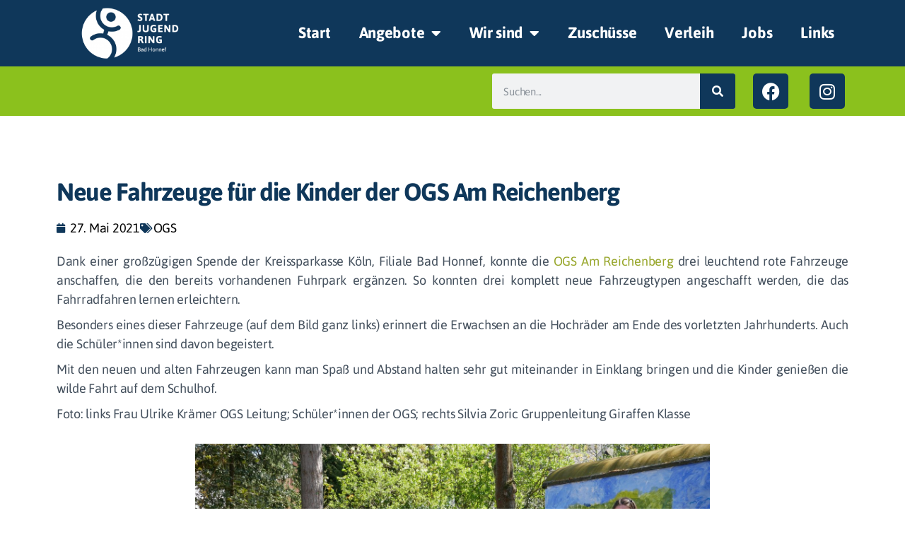

--- FILE ---
content_type: text/html; charset=UTF-8
request_url: https://sjr-honnef.de/neue-fahrzeuge-fuer-die-kinder-der-ogs-am-reichenberg/
body_size: 24235
content:
<!doctype html>
<html lang="de">
<head>
	<meta charset="UTF-8">
	<meta name="viewport" content="width=device-width, initial-scale=1">
	<link rel="profile" href="https://gmpg.org/xfn/11">
	<!-- EverestForms Multi-Part Colors -->
<style type="text/css">

</style>
<!-- /EverestForms Multi-Part Colors -->
<meta name='robots' content='index, follow, max-image-preview:large, max-snippet:-1, max-video-preview:-1' />

	<!-- This site is optimized with the Yoast SEO plugin v26.7 - https://yoast.com/wordpress/plugins/seo/ -->
	<title>Neue Fahrzeuge für die Kinder der OGS Am Reichenberg</title>
	<link rel="canonical" href="https://sjr-honnef.de/neue-fahrzeuge-fuer-die-kinder-der-ogs-am-reichenberg/" />
	<meta property="og:locale" content="de_DE" />
	<meta property="og:type" content="article" />
	<meta property="og:title" content="Neue Fahrzeuge für die Kinder der OGS Am Reichenberg" />
	<meta property="og:description" content="Dank einer großzügigen Spende der Kreissparkasse Köln, Filiale Bad Honnef, konnte die OGS Am Reichenberg drei leuchtend rote Fahrzeuge anschaffen, die den bereits vorhandenen Fuhrpark ergänzen. So konnten drei komplett neue Fahrzeugtypen angeschafft werden, die das Fahrradfahren lernen erleichtern. Besonders eines dieser Fahrzeuge (auf dem Bild ganz links) erinnert die Erwachsen an die Hochräder am [&hellip;]" />
	<meta property="og:url" content="https://sjr-honnef.de/neue-fahrzeuge-fuer-die-kinder-der-ogs-am-reichenberg/" />
	<meta property="og:site_name" content="Stadtjugendring Bad Honnef" />
	<meta property="article:publisher" content="https://www.facebook.com/Stadtjugendring-Bad-Honnef-gemeinn%c3%bctzige-Tr%c3%a4ger-GmbH-210270512461422/" />
	<meta property="article:published_time" content="2021-05-27T07:50:07+00:00" />
	<meta property="article:modified_time" content="2021-05-31T09:02:55+00:00" />
	<meta property="og:image" content="https://sjr-honnef.de/wp-content/uploads/2021/05/21-05-27-Presseartikel-OGS-Am-Reichenberg-scaled.jpg" />
	<meta property="og:image:width" content="2560" />
	<meta property="og:image:height" content="1922" />
	<meta property="og:image:type" content="image/jpeg" />
	<meta name="author" content="Laura Solzbacher" />
	<meta name="twitter:card" content="summary_large_image" />
	<meta name="twitter:label1" content="Verfasst von" />
	<meta name="twitter:data1" content="Laura Solzbacher" />
	<meta name="twitter:label2" content="Geschätzte Lesezeit" />
	<meta name="twitter:data2" content="1 Minute" />
	<!-- / Yoast SEO plugin. -->


<link rel="alternate" type="application/rss+xml" title="Stadtjugendring Bad Honnef &raquo; Feed" href="https://sjr-honnef.de/feed/" />
<link rel="alternate" type="application/rss+xml" title="Stadtjugendring Bad Honnef &raquo; Kommentar-Feed" href="https://sjr-honnef.de/comments/feed/" />
<link rel="alternate" type="application/rss+xml" title="Stadtjugendring Bad Honnef &raquo; Neue Fahrzeuge für die Kinder der OGS Am Reichenberg-Kommentar-Feed" href="https://sjr-honnef.de/neue-fahrzeuge-fuer-die-kinder-der-ogs-am-reichenberg/feed/" />
<link rel="alternate" title="oEmbed (JSON)" type="application/json+oembed" href="https://sjr-honnef.de/wp-json/oembed/1.0/embed?url=https%3A%2F%2Fsjr-honnef.de%2Fneue-fahrzeuge-fuer-die-kinder-der-ogs-am-reichenberg%2F" />
<link rel="alternate" title="oEmbed (XML)" type="text/xml+oembed" href="https://sjr-honnef.de/wp-json/oembed/1.0/embed?url=https%3A%2F%2Fsjr-honnef.de%2Fneue-fahrzeuge-fuer-die-kinder-der-ogs-am-reichenberg%2F&#038;format=xml" />
<style id='wp-img-auto-sizes-contain-inline-css'>
img:is([sizes=auto i],[sizes^="auto," i]){contain-intrinsic-size:3000px 1500px}
/*# sourceURL=wp-img-auto-sizes-contain-inline-css */
</style>
<link rel='stylesheet' id='wp-block-library-css' href='https://sjr-honnef.de/wp-includes/css/dist/block-library/style.min.css?ver=6.9' media='all' />
<link rel='stylesheet' id='everest-forms-multi-part-css' href='https://sjr-honnef.de/wp-content/plugins/everest-forms-multi-part/assets/css/everest-forms-multi-part.css?ver=1.6.3' media='all' />
<style id='global-styles-inline-css'>
:root{--wp--preset--aspect-ratio--square: 1;--wp--preset--aspect-ratio--4-3: 4/3;--wp--preset--aspect-ratio--3-4: 3/4;--wp--preset--aspect-ratio--3-2: 3/2;--wp--preset--aspect-ratio--2-3: 2/3;--wp--preset--aspect-ratio--16-9: 16/9;--wp--preset--aspect-ratio--9-16: 9/16;--wp--preset--color--black: #000000;--wp--preset--color--cyan-bluish-gray: #abb8c3;--wp--preset--color--white: #ffffff;--wp--preset--color--pale-pink: #f78da7;--wp--preset--color--vivid-red: #cf2e2e;--wp--preset--color--luminous-vivid-orange: #ff6900;--wp--preset--color--luminous-vivid-amber: #fcb900;--wp--preset--color--light-green-cyan: #7bdcb5;--wp--preset--color--vivid-green-cyan: #00d084;--wp--preset--color--pale-cyan-blue: #8ed1fc;--wp--preset--color--vivid-cyan-blue: #0693e3;--wp--preset--color--vivid-purple: #9b51e0;--wp--preset--gradient--vivid-cyan-blue-to-vivid-purple: linear-gradient(135deg,rgb(6,147,227) 0%,rgb(155,81,224) 100%);--wp--preset--gradient--light-green-cyan-to-vivid-green-cyan: linear-gradient(135deg,rgb(122,220,180) 0%,rgb(0,208,130) 100%);--wp--preset--gradient--luminous-vivid-amber-to-luminous-vivid-orange: linear-gradient(135deg,rgb(252,185,0) 0%,rgb(255,105,0) 100%);--wp--preset--gradient--luminous-vivid-orange-to-vivid-red: linear-gradient(135deg,rgb(255,105,0) 0%,rgb(207,46,46) 100%);--wp--preset--gradient--very-light-gray-to-cyan-bluish-gray: linear-gradient(135deg,rgb(238,238,238) 0%,rgb(169,184,195) 100%);--wp--preset--gradient--cool-to-warm-spectrum: linear-gradient(135deg,rgb(74,234,220) 0%,rgb(151,120,209) 20%,rgb(207,42,186) 40%,rgb(238,44,130) 60%,rgb(251,105,98) 80%,rgb(254,248,76) 100%);--wp--preset--gradient--blush-light-purple: linear-gradient(135deg,rgb(255,206,236) 0%,rgb(152,150,240) 100%);--wp--preset--gradient--blush-bordeaux: linear-gradient(135deg,rgb(254,205,165) 0%,rgb(254,45,45) 50%,rgb(107,0,62) 100%);--wp--preset--gradient--luminous-dusk: linear-gradient(135deg,rgb(255,203,112) 0%,rgb(199,81,192) 50%,rgb(65,88,208) 100%);--wp--preset--gradient--pale-ocean: linear-gradient(135deg,rgb(255,245,203) 0%,rgb(182,227,212) 50%,rgb(51,167,181) 100%);--wp--preset--gradient--electric-grass: linear-gradient(135deg,rgb(202,248,128) 0%,rgb(113,206,126) 100%);--wp--preset--gradient--midnight: linear-gradient(135deg,rgb(2,3,129) 0%,rgb(40,116,252) 100%);--wp--preset--font-size--small: 13px;--wp--preset--font-size--medium: 20px;--wp--preset--font-size--large: 36px;--wp--preset--font-size--x-large: 42px;--wp--preset--spacing--20: 0.44rem;--wp--preset--spacing--30: 0.67rem;--wp--preset--spacing--40: 1rem;--wp--preset--spacing--50: 1.5rem;--wp--preset--spacing--60: 2.25rem;--wp--preset--spacing--70: 3.38rem;--wp--preset--spacing--80: 5.06rem;--wp--preset--shadow--natural: 6px 6px 9px rgba(0, 0, 0, 0.2);--wp--preset--shadow--deep: 12px 12px 50px rgba(0, 0, 0, 0.4);--wp--preset--shadow--sharp: 6px 6px 0px rgba(0, 0, 0, 0.2);--wp--preset--shadow--outlined: 6px 6px 0px -3px rgb(255, 255, 255), 6px 6px rgb(0, 0, 0);--wp--preset--shadow--crisp: 6px 6px 0px rgb(0, 0, 0);}:root { --wp--style--global--content-size: 800px;--wp--style--global--wide-size: 1200px; }:where(body) { margin: 0; }.wp-site-blocks > .alignleft { float: left; margin-right: 2em; }.wp-site-blocks > .alignright { float: right; margin-left: 2em; }.wp-site-blocks > .aligncenter { justify-content: center; margin-left: auto; margin-right: auto; }:where(.wp-site-blocks) > * { margin-block-start: 24px; margin-block-end: 0; }:where(.wp-site-blocks) > :first-child { margin-block-start: 0; }:where(.wp-site-blocks) > :last-child { margin-block-end: 0; }:root { --wp--style--block-gap: 24px; }:root :where(.is-layout-flow) > :first-child{margin-block-start: 0;}:root :where(.is-layout-flow) > :last-child{margin-block-end: 0;}:root :where(.is-layout-flow) > *{margin-block-start: 24px;margin-block-end: 0;}:root :where(.is-layout-constrained) > :first-child{margin-block-start: 0;}:root :where(.is-layout-constrained) > :last-child{margin-block-end: 0;}:root :where(.is-layout-constrained) > *{margin-block-start: 24px;margin-block-end: 0;}:root :where(.is-layout-flex){gap: 24px;}:root :where(.is-layout-grid){gap: 24px;}.is-layout-flow > .alignleft{float: left;margin-inline-start: 0;margin-inline-end: 2em;}.is-layout-flow > .alignright{float: right;margin-inline-start: 2em;margin-inline-end: 0;}.is-layout-flow > .aligncenter{margin-left: auto !important;margin-right: auto !important;}.is-layout-constrained > .alignleft{float: left;margin-inline-start: 0;margin-inline-end: 2em;}.is-layout-constrained > .alignright{float: right;margin-inline-start: 2em;margin-inline-end: 0;}.is-layout-constrained > .aligncenter{margin-left: auto !important;margin-right: auto !important;}.is-layout-constrained > :where(:not(.alignleft):not(.alignright):not(.alignfull)){max-width: var(--wp--style--global--content-size);margin-left: auto !important;margin-right: auto !important;}.is-layout-constrained > .alignwide{max-width: var(--wp--style--global--wide-size);}body .is-layout-flex{display: flex;}.is-layout-flex{flex-wrap: wrap;align-items: center;}.is-layout-flex > :is(*, div){margin: 0;}body .is-layout-grid{display: grid;}.is-layout-grid > :is(*, div){margin: 0;}body{padding-top: 0px;padding-right: 0px;padding-bottom: 0px;padding-left: 0px;}a:where(:not(.wp-element-button)){text-decoration: underline;}:root :where(.wp-element-button, .wp-block-button__link){background-color: #32373c;border-width: 0;color: #fff;font-family: inherit;font-size: inherit;font-style: inherit;font-weight: inherit;letter-spacing: inherit;line-height: inherit;padding-top: calc(0.667em + 2px);padding-right: calc(1.333em + 2px);padding-bottom: calc(0.667em + 2px);padding-left: calc(1.333em + 2px);text-decoration: none;text-transform: inherit;}.has-black-color{color: var(--wp--preset--color--black) !important;}.has-cyan-bluish-gray-color{color: var(--wp--preset--color--cyan-bluish-gray) !important;}.has-white-color{color: var(--wp--preset--color--white) !important;}.has-pale-pink-color{color: var(--wp--preset--color--pale-pink) !important;}.has-vivid-red-color{color: var(--wp--preset--color--vivid-red) !important;}.has-luminous-vivid-orange-color{color: var(--wp--preset--color--luminous-vivid-orange) !important;}.has-luminous-vivid-amber-color{color: var(--wp--preset--color--luminous-vivid-amber) !important;}.has-light-green-cyan-color{color: var(--wp--preset--color--light-green-cyan) !important;}.has-vivid-green-cyan-color{color: var(--wp--preset--color--vivid-green-cyan) !important;}.has-pale-cyan-blue-color{color: var(--wp--preset--color--pale-cyan-blue) !important;}.has-vivid-cyan-blue-color{color: var(--wp--preset--color--vivid-cyan-blue) !important;}.has-vivid-purple-color{color: var(--wp--preset--color--vivid-purple) !important;}.has-black-background-color{background-color: var(--wp--preset--color--black) !important;}.has-cyan-bluish-gray-background-color{background-color: var(--wp--preset--color--cyan-bluish-gray) !important;}.has-white-background-color{background-color: var(--wp--preset--color--white) !important;}.has-pale-pink-background-color{background-color: var(--wp--preset--color--pale-pink) !important;}.has-vivid-red-background-color{background-color: var(--wp--preset--color--vivid-red) !important;}.has-luminous-vivid-orange-background-color{background-color: var(--wp--preset--color--luminous-vivid-orange) !important;}.has-luminous-vivid-amber-background-color{background-color: var(--wp--preset--color--luminous-vivid-amber) !important;}.has-light-green-cyan-background-color{background-color: var(--wp--preset--color--light-green-cyan) !important;}.has-vivid-green-cyan-background-color{background-color: var(--wp--preset--color--vivid-green-cyan) !important;}.has-pale-cyan-blue-background-color{background-color: var(--wp--preset--color--pale-cyan-blue) !important;}.has-vivid-cyan-blue-background-color{background-color: var(--wp--preset--color--vivid-cyan-blue) !important;}.has-vivid-purple-background-color{background-color: var(--wp--preset--color--vivid-purple) !important;}.has-black-border-color{border-color: var(--wp--preset--color--black) !important;}.has-cyan-bluish-gray-border-color{border-color: var(--wp--preset--color--cyan-bluish-gray) !important;}.has-white-border-color{border-color: var(--wp--preset--color--white) !important;}.has-pale-pink-border-color{border-color: var(--wp--preset--color--pale-pink) !important;}.has-vivid-red-border-color{border-color: var(--wp--preset--color--vivid-red) !important;}.has-luminous-vivid-orange-border-color{border-color: var(--wp--preset--color--luminous-vivid-orange) !important;}.has-luminous-vivid-amber-border-color{border-color: var(--wp--preset--color--luminous-vivid-amber) !important;}.has-light-green-cyan-border-color{border-color: var(--wp--preset--color--light-green-cyan) !important;}.has-vivid-green-cyan-border-color{border-color: var(--wp--preset--color--vivid-green-cyan) !important;}.has-pale-cyan-blue-border-color{border-color: var(--wp--preset--color--pale-cyan-blue) !important;}.has-vivid-cyan-blue-border-color{border-color: var(--wp--preset--color--vivid-cyan-blue) !important;}.has-vivid-purple-border-color{border-color: var(--wp--preset--color--vivid-purple) !important;}.has-vivid-cyan-blue-to-vivid-purple-gradient-background{background: var(--wp--preset--gradient--vivid-cyan-blue-to-vivid-purple) !important;}.has-light-green-cyan-to-vivid-green-cyan-gradient-background{background: var(--wp--preset--gradient--light-green-cyan-to-vivid-green-cyan) !important;}.has-luminous-vivid-amber-to-luminous-vivid-orange-gradient-background{background: var(--wp--preset--gradient--luminous-vivid-amber-to-luminous-vivid-orange) !important;}.has-luminous-vivid-orange-to-vivid-red-gradient-background{background: var(--wp--preset--gradient--luminous-vivid-orange-to-vivid-red) !important;}.has-very-light-gray-to-cyan-bluish-gray-gradient-background{background: var(--wp--preset--gradient--very-light-gray-to-cyan-bluish-gray) !important;}.has-cool-to-warm-spectrum-gradient-background{background: var(--wp--preset--gradient--cool-to-warm-spectrum) !important;}.has-blush-light-purple-gradient-background{background: var(--wp--preset--gradient--blush-light-purple) !important;}.has-blush-bordeaux-gradient-background{background: var(--wp--preset--gradient--blush-bordeaux) !important;}.has-luminous-dusk-gradient-background{background: var(--wp--preset--gradient--luminous-dusk) !important;}.has-pale-ocean-gradient-background{background: var(--wp--preset--gradient--pale-ocean) !important;}.has-electric-grass-gradient-background{background: var(--wp--preset--gradient--electric-grass) !important;}.has-midnight-gradient-background{background: var(--wp--preset--gradient--midnight) !important;}.has-small-font-size{font-size: var(--wp--preset--font-size--small) !important;}.has-medium-font-size{font-size: var(--wp--preset--font-size--medium) !important;}.has-large-font-size{font-size: var(--wp--preset--font-size--large) !important;}.has-x-large-font-size{font-size: var(--wp--preset--font-size--x-large) !important;}
:root :where(.wp-block-pullquote){font-size: 1.5em;line-height: 1.6;}
/*# sourceURL=global-styles-inline-css */
</style>
<link rel='stylesheet' id='dashicons-css' href='https://sjr-honnef.de/wp-includes/css/dashicons.min.css?ver=6.9' media='all' />
<link rel='stylesheet' id='everest-forms-general-css' href='https://sjr-honnef.de/wp-content/plugins/everest-forms/assets/css/everest-forms.css?ver=3.4.1' media='all' />
<link rel='stylesheet' id='jquery-intl-tel-input-css' href='https://sjr-honnef.de/wp-content/plugins/everest-forms/assets/css/intlTelInput.css?ver=3.4.1' media='all' />
<link rel='stylesheet' id='hello-elementor-theme-style-css' href='https://sjr-honnef.de/wp-content/themes/hello-elementor/assets/css/theme.css?ver=3.4.5' media='all' />
<link rel='stylesheet' id='hello-elementor-child-style-css' href='https://sjr-honnef.de/wp-content/themes/hello-theme-child-master/style.css?ver=1.0.1' media='all' />
<link rel='stylesheet' id='hello-elementor-css' href='https://sjr-honnef.de/wp-content/themes/hello-elementor/assets/css/reset.css?ver=3.4.5' media='all' />
<link rel='stylesheet' id='hello-elementor-header-footer-css' href='https://sjr-honnef.de/wp-content/themes/hello-elementor/assets/css/header-footer.css?ver=3.4.5' media='all' />
<link rel='stylesheet' id='elementor-frontend-css' href='https://sjr-honnef.de/wp-content/plugins/elementor/assets/css/frontend.min.css?ver=3.33.6' media='all' />
<style id='elementor-frontend-inline-css'>
.elementor-kit-28{--e-global-color-primary:#0F375A;--e-global-color-secondary:#0F375A;--e-global-color-text:#434F5C;--e-global-color-accent:#26CCFF;--e-global-color-62e08262:#6EC1E4;--e-global-color-7ad09d0c:#54595F;--e-global-color-a9038dd:#7A7A7A;--e-global-color-62b41b38:#61CE70;--e-global-color-2b37fff8:#4054B2;--e-global-color-150271bb:#23A455;--e-global-color-24d43d69:#000;--e-global-color-6864a441:#FFF;--e-global-color-6239fb3:#8BC11D;--e-global-color-577d8ed2:#2DA0C8;--e-global-typography-primary-font-family:"Asap";--e-global-typography-primary-font-weight:600;--e-global-typography-secondary-font-family:"Asap";--e-global-typography-secondary-font-weight:400;--e-global-typography-text-font-family:"Asap";--e-global-typography-text-font-weight:400;--e-global-typography-accent-font-family:"Asap";--e-global-typography-accent-font-weight:500;background-color:#FFFFFF;font-size:1.8em;}.elementor-kit-28 button,.elementor-kit-28 input[type="button"],.elementor-kit-28 input[type="submit"],.elementor-kit-28 .elementor-button{background-color:var( --e-global-color-primary );color:var( --e-global-color-6864a441 );}.elementor-kit-28 button:hover,.elementor-kit-28 button:focus,.elementor-kit-28 input[type="button"]:hover,.elementor-kit-28 input[type="button"]:focus,.elementor-kit-28 input[type="submit"]:hover,.elementor-kit-28 input[type="submit"]:focus,.elementor-kit-28 .elementor-button:hover,.elementor-kit-28 .elementor-button:focus{background-color:var( --e-global-color-accent );color:var( --e-global-color-6864a441 );}.elementor-kit-28 e-page-transition{background-color:#FFBC7D;}.elementor-kit-28 a{color:#96A528;}.elementor-kit-28 a:hover{color:#2DA0C8;}.elementor-kit-28 h1{color:#0F375A;font-size:2.5em;}.elementor-kit-28 h2{color:#0F375A;font-size:2em;}.elementor-kit-28 h3{color:#0F375A;font-size:1.8em;}.elementor-kit-28 h4{color:#0F375A;font-size:1.5em;font-weight:bold;}.elementor-kit-28 h5{color:#0F375A;font-size:1.2em;font-weight:bold;}.elementor-kit-28 h6{color:#0F375A;font-size:1em;font-weight:bold;}.elementor-section.elementor-section-boxed > .elementor-container{max-width:1140px;}.e-con{--container-max-width:1140px;}.elementor-widget:not(:last-child){margin-block-end:20px;}.elementor-element{--widgets-spacing:20px 20px;--widgets-spacing-row:20px;--widgets-spacing-column:20px;}{}h1.entry-title{display:var(--page-title-display);}@media(max-width:1024px){.elementor-section.elementor-section-boxed > .elementor-container{max-width:1024px;}.e-con{--container-max-width:1024px;}}@media(max-width:767px){.elementor-section.elementor-section-boxed > .elementor-container{max-width:767px;}.e-con{--container-max-width:767px;}}/* Start custom CSS */h1, h2, h3, h4, h5 {
    text-align: left!important;
}/* End custom CSS */
/* Start Custom Fonts CSS */@font-face {
	font-family: 'Asap';
	font-style: normal;
	font-weight: normal;
	font-display: auto;
	src: url('https://sjr-honnef.de/wp-content/uploads/2020/03/Asap-Regular.ttf') format('truetype');
}
@font-face {
	font-family: 'Asap';
	font-style: normal;
	font-weight: bold;
	font-display: auto;
	src: url('https://sjr-honnef.de/wp-content/uploads/2020/03/Asap-Bold.ttf') format('truetype');
}
@font-face {
	font-family: 'Asap';
	font-style: italic;
	font-weight: normal;
	font-display: auto;
	src: url('https://sjr-honnef.de/wp-content/uploads/2020/03/Asap-Italic.ttf') format('truetype');
}
@font-face {
	font-family: 'Asap';
	font-style: italic;
	font-weight: bold;
	font-display: auto;
	src: url('https://sjr-honnef.de/wp-content/uploads/2020/03/Asap-BoldItalic.ttf') format('truetype');
}
/* End Custom Fonts CSS */
.elementor-93 .elementor-element.elementor-element-3ab97901:not(.elementor-motion-effects-element-type-background), .elementor-93 .elementor-element.elementor-element-3ab97901 > .elementor-motion-effects-container > .elementor-motion-effects-layer{background-color:#0F375A;}.elementor-93 .elementor-element.elementor-element-3ab97901{transition:background 0.3s, border 0.3s, border-radius 0.3s, box-shadow 0.3s;margin-top:0px;margin-bottom:0px;padding:0px 0px 0px 0px;z-index:11;}.elementor-93 .elementor-element.elementor-element-3ab97901 > .elementor-background-overlay{transition:background 0.3s, border-radius 0.3s, opacity 0.3s;}.elementor-widget-image .widget-image-caption{color:var( --e-global-color-text );font-family:var( --e-global-typography-text-font-family ), Asap;font-weight:var( --e-global-typography-text-font-weight );}.elementor-93 .elementor-element.elementor-element-71964c77{text-align:left;}.elementor-bc-flex-widget .elementor-93 .elementor-element.elementor-element-437d7716.elementor-column .elementor-widget-wrap{align-items:center;}.elementor-93 .elementor-element.elementor-element-437d7716.elementor-column.elementor-element[data-element_type="column"] > .elementor-widget-wrap.elementor-element-populated{align-content:center;align-items:center;}.elementor-widget-nav-menu .elementor-nav-menu .elementor-item{font-family:var( --e-global-typography-primary-font-family ), Asap;font-weight:var( --e-global-typography-primary-font-weight );}.elementor-widget-nav-menu .elementor-nav-menu--main .elementor-item{color:var( --e-global-color-text );fill:var( --e-global-color-text );}.elementor-widget-nav-menu .elementor-nav-menu--main .elementor-item:hover,
					.elementor-widget-nav-menu .elementor-nav-menu--main .elementor-item.elementor-item-active,
					.elementor-widget-nav-menu .elementor-nav-menu--main .elementor-item.highlighted,
					.elementor-widget-nav-menu .elementor-nav-menu--main .elementor-item:focus{color:var( --e-global-color-accent );fill:var( --e-global-color-accent );}.elementor-widget-nav-menu .elementor-nav-menu--main:not(.e--pointer-framed) .elementor-item:before,
					.elementor-widget-nav-menu .elementor-nav-menu--main:not(.e--pointer-framed) .elementor-item:after{background-color:var( --e-global-color-accent );}.elementor-widget-nav-menu .e--pointer-framed .elementor-item:before,
					.elementor-widget-nav-menu .e--pointer-framed .elementor-item:after{border-color:var( --e-global-color-accent );}.elementor-widget-nav-menu{--e-nav-menu-divider-color:var( --e-global-color-text );}.elementor-widget-nav-menu .elementor-nav-menu--dropdown .elementor-item, .elementor-widget-nav-menu .elementor-nav-menu--dropdown  .elementor-sub-item{font-family:var( --e-global-typography-accent-font-family ), Asap;font-weight:var( --e-global-typography-accent-font-weight );}.elementor-93 .elementor-element.elementor-element-3cd6d53d .elementor-menu-toggle{margin-left:auto;}.elementor-93 .elementor-element.elementor-element-3cd6d53d .elementor-nav-menu .elementor-item{font-family:"Asap", Asap;font-size:1.2em;font-weight:600;}.elementor-93 .elementor-element.elementor-element-3cd6d53d .elementor-nav-menu--main .elementor-item{color:#FFFFFF;fill:#FFFFFF;}.elementor-93 .elementor-element.elementor-element-3cd6d53d .elementor-nav-menu--main .elementor-item:hover,
					.elementor-93 .elementor-element.elementor-element-3cd6d53d .elementor-nav-menu--main .elementor-item.elementor-item-active,
					.elementor-93 .elementor-element.elementor-element-3cd6d53d .elementor-nav-menu--main .elementor-item.highlighted,
					.elementor-93 .elementor-element.elementor-element-3cd6d53d .elementor-nav-menu--main .elementor-item:focus{color:#2DA0C8;fill:#2DA0C8;}.elementor-93 .elementor-element.elementor-element-3cd6d53d .elementor-nav-menu--main .elementor-item.elementor-item-active{color:#2DA0C8;}.elementor-93 .elementor-element.elementor-element-3cd6d53d .elementor-nav-menu--dropdown a, .elementor-93 .elementor-element.elementor-element-3cd6d53d .elementor-menu-toggle{color:#FFFFFF;fill:#FFFFFF;}.elementor-93 .elementor-element.elementor-element-3cd6d53d .elementor-nav-menu--dropdown{background-color:#0F375A;border-style:solid;border-width:0px 0px 0px 0px;border-color:#FFFFFF;}.elementor-93 .elementor-element.elementor-element-3cd6d53d .elementor-nav-menu--dropdown a:hover,
					.elementor-93 .elementor-element.elementor-element-3cd6d53d .elementor-nav-menu--dropdown a:focus,
					.elementor-93 .elementor-element.elementor-element-3cd6d53d .elementor-nav-menu--dropdown a.elementor-item-active,
					.elementor-93 .elementor-element.elementor-element-3cd6d53d .elementor-nav-menu--dropdown a.highlighted{background-color:#2DA0C8;}.elementor-93 .elementor-element.elementor-element-3cd6d53d .elementor-nav-menu--dropdown .elementor-item, .elementor-93 .elementor-element.elementor-element-3cd6d53d .elementor-nav-menu--dropdown  .elementor-sub-item{font-size:16px;font-weight:bold;}.elementor-93 .elementor-element.elementor-element-3cd6d53d .elementor-nav-menu--main .elementor-nav-menu--dropdown, .elementor-93 .elementor-element.elementor-element-3cd6d53d .elementor-nav-menu__container.elementor-nav-menu--dropdown{box-shadow:0px 0px 10px 0px rgba(0,0,0,0.5);}.elementor-93 .elementor-element.elementor-element-229ce8ad:not(.elementor-motion-effects-element-type-background), .elementor-93 .elementor-element.elementor-element-229ce8ad > .elementor-motion-effects-container > .elementor-motion-effects-layer{background-color:#0F375A;}.elementor-93 .elementor-element.elementor-element-229ce8ad{transition:background 0.3s, border 0.3s, border-radius 0.3s, box-shadow 0.3s;margin-top:0px;margin-bottom:0px;padding:0px 0px 0px 0px;}.elementor-93 .elementor-element.elementor-element-229ce8ad > .elementor-background-overlay{transition:background 0.3s, border-radius 0.3s, opacity 0.3s;}.elementor-widget-heading .elementor-heading-title{font-family:var( --e-global-typography-primary-font-family ), Asap;font-weight:var( --e-global-typography-primary-font-weight );color:var( --e-global-color-primary );}.elementor-93 .elementor-element.elementor-element-7e667097 .elementor-heading-title{font-family:"Asap", Asap;font-weight:600;color:#FFFFFF;}.elementor-bc-flex-widget .elementor-93 .elementor-element.elementor-element-2d4fda2d.elementor-column .elementor-widget-wrap{align-items:center;}.elementor-93 .elementor-element.elementor-element-2d4fda2d.elementor-column.elementor-element[data-element_type="column"] > .elementor-widget-wrap.elementor-element-populated{align-content:center;align-items:center;}.elementor-widget-icon.elementor-view-stacked .elementor-icon{background-color:var( --e-global-color-primary );}.elementor-widget-icon.elementor-view-framed .elementor-icon, .elementor-widget-icon.elementor-view-default .elementor-icon{color:var( --e-global-color-primary );border-color:var( --e-global-color-primary );}.elementor-widget-icon.elementor-view-framed .elementor-icon, .elementor-widget-icon.elementor-view-default .elementor-icon svg{fill:var( --e-global-color-primary );}.elementor-93 .elementor-element.elementor-element-29e369f .elementor-icon-wrapper{text-align:center;}.elementor-93 .elementor-element.elementor-element-29e369f.elementor-view-stacked .elementor-icon{background-color:#FFFFFF;}.elementor-93 .elementor-element.elementor-element-29e369f.elementor-view-framed .elementor-icon, .elementor-93 .elementor-element.elementor-element-29e369f.elementor-view-default .elementor-icon{color:#FFFFFF;border-color:#FFFFFF;}.elementor-93 .elementor-element.elementor-element-29e369f.elementor-view-framed .elementor-icon, .elementor-93 .elementor-element.elementor-element-29e369f.elementor-view-default .elementor-icon svg{fill:#FFFFFF;}.elementor-93 .elementor-element.elementor-element-6abd5c6f:not(.elementor-motion-effects-element-type-background), .elementor-93 .elementor-element.elementor-element-6abd5c6f > .elementor-motion-effects-container > .elementor-motion-effects-layer{background-color:var( --e-global-color-6239fb3 );}.elementor-93 .elementor-element.elementor-element-6abd5c6f{transition:background 0.3s, border 0.3s, border-radius 0.3s, box-shadow 0.3s;margin-top:0px;margin-bottom:0px;padding:0px 0px 0px 0px;}.elementor-93 .elementor-element.elementor-element-6abd5c6f > .elementor-background-overlay{transition:background 0.3s, border-radius 0.3s, opacity 0.3s;}.elementor-widget-search-form input[type="search"].elementor-search-form__input{font-family:var( --e-global-typography-text-font-family ), Asap;font-weight:var( --e-global-typography-text-font-weight );}.elementor-widget-search-form .elementor-search-form__input,
					.elementor-widget-search-form .elementor-search-form__icon,
					.elementor-widget-search-form .elementor-lightbox .dialog-lightbox-close-button,
					.elementor-widget-search-form .elementor-lightbox .dialog-lightbox-close-button:hover,
					.elementor-widget-search-form.elementor-search-form--skin-full_screen input[type="search"].elementor-search-form__input{color:var( --e-global-color-text );fill:var( --e-global-color-text );}.elementor-widget-search-form .elementor-search-form__submit{font-family:var( --e-global-typography-text-font-family ), Asap;font-weight:var( --e-global-typography-text-font-weight );background-color:var( --e-global-color-secondary );}.elementor-93 .elementor-element.elementor-element-70deb676 .elementor-search-form__container{min-height:50px;}.elementor-93 .elementor-element.elementor-element-70deb676 .elementor-search-form__submit{min-width:50px;background-color:#0F375A;}body:not(.rtl) .elementor-93 .elementor-element.elementor-element-70deb676 .elementor-search-form__icon{padding-left:calc(50px / 3);}body.rtl .elementor-93 .elementor-element.elementor-element-70deb676 .elementor-search-form__icon{padding-right:calc(50px / 3);}.elementor-93 .elementor-element.elementor-element-70deb676 .elementor-search-form__input, .elementor-93 .elementor-element.elementor-element-70deb676.elementor-search-form--button-type-text .elementor-search-form__submit{padding-left:calc(50px / 3);padding-right:calc(50px / 3);}.elementor-93 .elementor-element.elementor-element-70deb676 .elementor-search-form__input,
					.elementor-93 .elementor-element.elementor-element-70deb676 .elementor-search-form__icon,
					.elementor-93 .elementor-element.elementor-element-70deb676 .elementor-lightbox .dialog-lightbox-close-button,
					.elementor-93 .elementor-element.elementor-element-70deb676 .elementor-lightbox .dialog-lightbox-close-button:hover,
					.elementor-93 .elementor-element.elementor-element-70deb676.elementor-search-form--skin-full_screen input[type="search"].elementor-search-form__input{color:#434F5C;fill:#434F5C;}.elementor-93 .elementor-element.elementor-element-70deb676:not(.elementor-search-form--skin-full_screen) .elementor-search-form__container{border-radius:3px;}.elementor-93 .elementor-element.elementor-element-70deb676.elementor-search-form--skin-full_screen input[type="search"].elementor-search-form__input{border-radius:3px;}.elementor-93 .elementor-element.elementor-element-14318a99 .elementor-repeater-item-28dd50b.elementor-social-icon{background-color:#0F375A;}.elementor-93 .elementor-element.elementor-element-14318a99{--grid-template-columns:repeat(0, auto);--grid-column-gap:5px;--grid-row-gap:0px;}.elementor-93 .elementor-element.elementor-element-14318a99 .elementor-widget-container{text-align:center;}.elementor-93 .elementor-element.elementor-element-6e7446e .elementor-repeater-item-28dd50b.elementor-social-icon{background-color:#0F375A;}.elementor-93 .elementor-element.elementor-element-6e7446e{--grid-template-columns:repeat(0, auto);--grid-column-gap:5px;--grid-row-gap:0px;}.elementor-93 .elementor-element.elementor-element-6e7446e .elementor-widget-container{text-align:center;}.elementor-93 .elementor-element.elementor-element-e54b867:not(.elementor-motion-effects-element-type-background), .elementor-93 .elementor-element.elementor-element-e54b867 > .elementor-motion-effects-container > .elementor-motion-effects-layer{background-color:var( --e-global-color-6239fb3 );}.elementor-93 .elementor-element.elementor-element-e54b867{transition:background 0.3s, border 0.3s, border-radius 0.3s, box-shadow 0.3s;margin-top:0px;margin-bottom:0px;padding:0px 0px 0px 0px;}.elementor-93 .elementor-element.elementor-element-e54b867 > .elementor-background-overlay{transition:background 0.3s, border-radius 0.3s, opacity 0.3s;}.elementor-93 .elementor-element.elementor-element-5819a95 .elementor-repeater-item-28dd50b.elementor-social-icon{background-color:#0F375A;}.elementor-93 .elementor-element.elementor-element-5819a95{--grid-template-columns:repeat(0, auto);--grid-column-gap:5px;--grid-row-gap:0px;}.elementor-93 .elementor-element.elementor-element-5819a95 .elementor-widget-container{text-align:center;}.elementor-93 .elementor-element.elementor-element-46f14a2 .elementor-search-form__container{min-height:50px;}.elementor-93 .elementor-element.elementor-element-46f14a2 .elementor-search-form__submit{min-width:50px;background-color:#0F375A;}body:not(.rtl) .elementor-93 .elementor-element.elementor-element-46f14a2 .elementor-search-form__icon{padding-left:calc(50px / 3);}body.rtl .elementor-93 .elementor-element.elementor-element-46f14a2 .elementor-search-form__icon{padding-right:calc(50px / 3);}.elementor-93 .elementor-element.elementor-element-46f14a2 .elementor-search-form__input, .elementor-93 .elementor-element.elementor-element-46f14a2.elementor-search-form--button-type-text .elementor-search-form__submit{padding-left:calc(50px / 3);padding-right:calc(50px / 3);}.elementor-93 .elementor-element.elementor-element-46f14a2:not(.elementor-search-form--skin-full_screen) .elementor-search-form__container{border-radius:3px;}.elementor-93 .elementor-element.elementor-element-46f14a2.elementor-search-form--skin-full_screen input[type="search"].elementor-search-form__input{border-radius:3px;}.elementor-93 .elementor-element.elementor-element-1c3f86a .elementor-repeater-item-28dd50b.elementor-social-icon{background-color:#0F375A;}.elementor-93 .elementor-element.elementor-element-1c3f86a{--grid-template-columns:repeat(0, auto);--grid-column-gap:5px;--grid-row-gap:0px;}.elementor-93 .elementor-element.elementor-element-1c3f86a .elementor-widget-container{text-align:center;}.elementor-theme-builder-content-area{height:400px;}.elementor-location-header:before, .elementor-location-footer:before{content:"";display:table;clear:both;}@media(max-width:767px){.elementor-93 .elementor-element.elementor-element-409a10b7{width:80%;}.elementor-93 .elementor-element.elementor-element-437d7716{width:20%;}.elementor-93 .elementor-element.elementor-element-45f8195{width:20%;}.elementor-bc-flex-widget .elementor-93 .elementor-element.elementor-element-45f8195.elementor-column .elementor-widget-wrap{align-items:center;}.elementor-93 .elementor-element.elementor-element-45f8195.elementor-column.elementor-element[data-element_type="column"] > .elementor-widget-wrap.elementor-element-populated{align-content:center;align-items:center;}.elementor-93 .elementor-element.elementor-element-71b8159f > .elementor-widget-container{margin:0px 0px 0px 0px;padding:0px 0px 0px 0px;}.elementor-93 .elementor-element.elementor-element-4b51e360{width:67%;}.elementor-bc-flex-widget .elementor-93 .elementor-element.elementor-element-4b51e360.elementor-column .elementor-widget-wrap{align-items:center;}.elementor-93 .elementor-element.elementor-element-4b51e360.elementor-column.elementor-element[data-element_type="column"] > .elementor-widget-wrap.elementor-element-populated{align-content:center;align-items:center;}.elementor-93 .elementor-element.elementor-element-7e667097 .elementor-heading-title{font-size:3rem;}.elementor-93 .elementor-element.elementor-element-2d4fda2d{width:13%;}.elementor-bc-flex-widget .elementor-93 .elementor-element.elementor-element-2d4fda2d.elementor-column .elementor-widget-wrap{align-items:center;}.elementor-93 .elementor-element.elementor-element-2d4fda2d.elementor-column.elementor-element[data-element_type="column"] > .elementor-widget-wrap.elementor-element-populated{align-content:center;align-items:center;}.elementor-93 .elementor-element.elementor-element-2d4fda2d > .elementor-element-populated{margin:0px 0px 0px 0px;--e-column-margin-right:0px;--e-column-margin-left:0px;padding:0px 0px 0px 0px;}.elementor-93 .elementor-element.elementor-element-29e369f .elementor-icon{font-size:25px;}.elementor-93 .elementor-element.elementor-element-29e369f .elementor-icon svg{height:25px;}.elementor-93 .elementor-element.elementor-element-9519f3d{width:20%;}.elementor-93 .elementor-element.elementor-element-f500cde{width:60%;}.elementor-93 .elementor-element.elementor-element-473a9388{width:20%;}.elementor-93 .elementor-element.elementor-element-c2db131{width:20%;}.elementor-93 .elementor-element.elementor-element-8468e4e{width:25%;}.elementor-93 .elementor-element.elementor-element-47f7392{width:50%;}.elementor-93 .elementor-element.elementor-element-c6dac4c{width:25%;}}@media(min-width:768px){.elementor-93 .elementor-element.elementor-element-409a10b7{width:20%;}.elementor-93 .elementor-element.elementor-element-437d7716{width:80%;}.elementor-93 .elementor-element.elementor-element-9519f3d{width:54%;}.elementor-93 .elementor-element.elementor-element-f500cde{width:32%;}.elementor-93 .elementor-element.elementor-element-473a9388{width:7%;}.elementor-93 .elementor-element.elementor-element-c2db131{width:7%;}}@media(max-width:1024px) and (min-width:768px){.elementor-93 .elementor-element.elementor-element-409a10b7{width:30%;}.elementor-93 .elementor-element.elementor-element-437d7716{width:70%;}.elementor-93 .elementor-element.elementor-element-9519f3d{width:46%;}.elementor-93 .elementor-element.elementor-element-473a9388{width:12%;}.elementor-93 .elementor-element.elementor-element-c2db131{width:12%;}}/* Start custom CSS for heading, class: .elementor-element-7e667097 */.elementor-heading-title>a {
    color: #ffffff !important; }/* End custom CSS */
.elementor-180 .elementor-element.elementor-element-b52732d:not(.elementor-motion-effects-element-type-background), .elementor-180 .elementor-element.elementor-element-b52732d > .elementor-motion-effects-container > .elementor-motion-effects-layer{background-color:var( --e-global-color-6239fb3 );}.elementor-180 .elementor-element.elementor-element-b52732d{transition:background 0.3s, border 0.3s, border-radius 0.3s, box-shadow 0.3s;margin-top:0px;margin-bottom:0px;padding:0px 0px 0px 0px;z-index:10;}.elementor-180 .elementor-element.elementor-element-b52732d > .elementor-background-overlay{transition:background 0.3s, border-radius 0.3s, opacity 0.3s;}.elementor-180 .elementor-element.elementor-element-a53a18c{--spacer-size:50px;}.elementor-180 .elementor-element.elementor-element-6e2f2e33:not(.elementor-motion-effects-element-type-background), .elementor-180 .elementor-element.elementor-element-6e2f2e33 > .elementor-motion-effects-container > .elementor-motion-effects-layer{background-color:#0F375A;}.elementor-180 .elementor-element.elementor-element-6e2f2e33{transition:background 0.3s, border 0.3s, border-radius 0.3s, box-shadow 0.3s;padding:4em 0em 4em 0em;z-index:10;}.elementor-180 .elementor-element.elementor-element-6e2f2e33 > .elementor-background-overlay{transition:background 0.3s, border-radius 0.3s, opacity 0.3s;}.elementor-180 .elementor-element.elementor-element-4ff3f811 > .elementor-widget-wrap > .elementor-widget:not(.elementor-widget__width-auto):not(.elementor-widget__width-initial):not(:last-child):not(.elementor-absolute){margin-bottom:0px;}.elementor-widget-text-editor{font-family:var( --e-global-typography-text-font-family ), Asap;font-weight:var( --e-global-typography-text-font-weight );color:var( --e-global-color-text );}.elementor-widget-text-editor.elementor-drop-cap-view-stacked .elementor-drop-cap{background-color:var( --e-global-color-primary );}.elementor-widget-text-editor.elementor-drop-cap-view-framed .elementor-drop-cap, .elementor-widget-text-editor.elementor-drop-cap-view-default .elementor-drop-cap{color:var( --e-global-color-primary );border-color:var( --e-global-color-primary );}.elementor-180 .elementor-element.elementor-element-278c48ad > .elementor-widget-container{margin:0px 0px 0px 0px;padding:0px 0px 0px 0px;}.elementor-180 .elementor-element.elementor-element-278c48ad{color:#FFFFFF;}.elementor-180 .elementor-element.elementor-element-35b441d9{margin-top:0px;margin-bottom:0px;padding:0px 0px 0px 0px;}.elementor-180 .elementor-element.elementor-element-acdde09 > .elementor-widget-wrap > .elementor-widget:not(.elementor-widget__width-auto):not(.elementor-widget__width-initial):not(:last-child):not(.elementor-absolute){margin-bottom:0px;}.elementor-180 .elementor-element.elementor-element-acdde09 > .elementor-element-populated{margin:0px 0px 0px 0px;--e-column-margin-right:0px;--e-column-margin-left:0px;padding:0px 0px 0px 0px;}.elementor-180 .elementor-element.elementor-element-2e999cf{color:#FFFFFF;}.elementor-180 .elementor-element.elementor-element-485794c8 > .elementor-widget-container{margin:0px 0px 0px 0px;padding:0px 0px 0px 0px;}.elementor-180 .elementor-element.elementor-element-485794c8{color:#FFFFFF;}.elementor-180 .elementor-element.elementor-element-2f21ea48{color:#FFFFFF;}.elementor-180 .elementor-element.elementor-element-327f9b50 > .elementor-widget-wrap > .elementor-widget:not(.elementor-widget__width-auto):not(.elementor-widget__width-initial):not(:last-child):not(.elementor-absolute){margin-bottom:0px;}.elementor-180 .elementor-element.elementor-element-7dfd0102 > .elementor-widget-container{margin:0px 0px 0px 0px;padding:0px 0px 0px 0px;}.elementor-180 .elementor-element.elementor-element-7dfd0102{color:#FFFFFF;}.elementor-180 .elementor-element.elementor-element-699ae21f{color:#FFFFFF;}.elementor-180 .elementor-element.elementor-element-12b7ea8f > .elementor-widget-wrap > .elementor-widget:not(.elementor-widget__width-auto):not(.elementor-widget__width-initial):not(:last-child):not(.elementor-absolute){margin-bottom:0px;}.elementor-180 .elementor-element.elementor-element-715e2e25 > .elementor-widget-container{margin:0px 0px 0px 0px;padding:0px 0px 0px 0px;}.elementor-180 .elementor-element.elementor-element-715e2e25{color:#FFFFFF;}.elementor-180 .elementor-element.elementor-element-21a86a78{margin-top:0px;margin-bottom:0px;padding:0px 0px 0px 0px;}.elementor-180 .elementor-element.elementor-element-2ccfe6f0 > .elementor-widget-wrap > .elementor-widget:not(.elementor-widget__width-auto):not(.elementor-widget__width-initial):not(:last-child):not(.elementor-absolute){margin-bottom:0px;}.elementor-180 .elementor-element.elementor-element-2ccfe6f0 > .elementor-element-populated{margin:0px 0px 0px 0px;--e-column-margin-right:0px;--e-column-margin-left:0px;padding:0px 0px 0px 0px;}.elementor-180 .elementor-element.elementor-element-6106b558{color:#FFFFFF;}.elementor-180 .elementor-element.elementor-element-2d077ec7 > .elementor-widget-container{margin:0px 0px 0px 0px;padding:0px 0px 0px 0px;}.elementor-180 .elementor-element.elementor-element-2d077ec7{color:#FFFFFF;}.elementor-180 .elementor-element.elementor-element-2e3a858f{color:#FFFFFF;}.elementor-180 .elementor-element.elementor-element-52d0cc5 .elementor-repeater-item-6e6c179.elementor-social-icon{background-color:#02010100;}.elementor-180 .elementor-element.elementor-element-52d0cc5 .elementor-repeater-item-d1f55a1.elementor-social-icon{background-color:#02010100;}.elementor-180 .elementor-element.elementor-element-52d0cc5 .elementor-repeater-item-d1f55a1.elementor-social-icon i{color:#FFFFFF;}.elementor-180 .elementor-element.elementor-element-52d0cc5 .elementor-repeater-item-d1f55a1.elementor-social-icon svg{fill:#FFFFFF;}.elementor-180 .elementor-element.elementor-element-52d0cc5 .elementor-repeater-item-aa2cc57.elementor-social-icon{background-color:#0F375A00;}.elementor-180 .elementor-element.elementor-element-52d0cc5 .elementor-repeater-item-aa2cc57.elementor-social-icon i{color:var( --e-global-color-6864a441 );}.elementor-180 .elementor-element.elementor-element-52d0cc5 .elementor-repeater-item-aa2cc57.elementor-social-icon svg{fill:var( --e-global-color-6864a441 );}.elementor-180 .elementor-element.elementor-element-52d0cc5 .elementor-repeater-item-f6c3e5e.elementor-social-icon{background-color:#02010100;}.elementor-180 .elementor-element.elementor-element-52d0cc5 .elementor-repeater-item-f6c3e5e.elementor-social-icon i{color:#FFFFFF;}.elementor-180 .elementor-element.elementor-element-52d0cc5 .elementor-repeater-item-f6c3e5e.elementor-social-icon svg{fill:#FFFFFF;}.elementor-180 .elementor-element.elementor-element-52d0cc5{--grid-template-columns:repeat(0, auto);--grid-column-gap:5px;--grid-row-gap:0px;}.elementor-180 .elementor-element.elementor-element-52d0cc5 .elementor-widget-container{text-align:left;}.elementor-theme-builder-content-area{height:400px;}.elementor-location-header:before, .elementor-location-footer:before{content:"";display:table;clear:both;}
.elementor-widget-theme-post-title .elementor-heading-title{font-family:var( --e-global-typography-primary-font-family ), Asap;font-weight:var( --e-global-typography-primary-font-weight );color:var( --e-global-color-primary );}.elementor-202 .elementor-element.elementor-element-4c8e65e .elementor-heading-title{font-family:"Asap", Asap;font-size:35px;font-weight:600;}.elementor-widget-post-info .elementor-icon-list-item:not(:last-child):after{border-color:var( --e-global-color-text );}.elementor-widget-post-info .elementor-icon-list-icon i{color:var( --e-global-color-primary );}.elementor-widget-post-info .elementor-icon-list-icon svg{fill:var( --e-global-color-primary );}.elementor-widget-post-info .elementor-icon-list-text, .elementor-widget-post-info .elementor-icon-list-text a{color:var( --e-global-color-secondary );}.elementor-widget-post-info .elementor-icon-list-item{font-family:var( --e-global-typography-text-font-family ), Asap;font-weight:var( --e-global-typography-text-font-weight );}.elementor-202 .elementor-element.elementor-element-462a7d6 .elementor-icon-list-icon{width:14px;}.elementor-202 .elementor-element.elementor-element-462a7d6 .elementor-icon-list-icon i{font-size:14px;}.elementor-202 .elementor-element.elementor-element-462a7d6 .elementor-icon-list-icon svg{--e-icon-list-icon-size:14px;}.elementor-202 .elementor-element.elementor-element-462a7d6 .elementor-icon-list-text, .elementor-202 .elementor-element.elementor-element-462a7d6 .elementor-icon-list-text a{color:#000000;}.elementor-widget-theme-post-content{color:var( --e-global-color-text );font-family:var( --e-global-typography-text-font-family ), Asap;font-weight:var( --e-global-typography-text-font-weight );}.elementor-202 .elementor-element.elementor-element-d425b83{text-align:justify;}.elementor-widget-theme-post-featured-image .widget-image-caption{color:var( --e-global-color-text );font-family:var( --e-global-typography-text-font-family ), Asap;font-weight:var( --e-global-typography-text-font-weight );}.elementor-202 .elementor-element.elementor-element-bf337c0 img{max-width:65%;}.elementor-widget-post-navigation span.post-navigation__prev--label{color:var( --e-global-color-text );}.elementor-widget-post-navigation span.post-navigation__next--label{color:var( --e-global-color-text );}.elementor-widget-post-navigation span.post-navigation__prev--label, .elementor-widget-post-navigation span.post-navigation__next--label{font-family:var( --e-global-typography-secondary-font-family ), Asap;font-weight:var( --e-global-typography-secondary-font-weight );}.elementor-widget-post-navigation span.post-navigation__prev--title, .elementor-widget-post-navigation span.post-navigation__next--title{color:var( --e-global-color-secondary );font-family:var( --e-global-typography-secondary-font-family ), Asap;font-weight:var( --e-global-typography-secondary-font-weight );}@media(max-width:1024px){.elementor-202 .elementor-element.elementor-element-4c8e65e .elementor-heading-title{font-size:30px;}.elementor-202 .elementor-element.elementor-element-bf337c0 img{max-width:100%;}}@media(max-width:767px){.elementor-202 .elementor-element.elementor-element-4c8e65e .elementor-heading-title{font-size:30px;}.elementor-202 .elementor-element.elementor-element-d425b83{text-align:justify;}.elementor-202 .elementor-element.elementor-element-bf337c0 img{max-width:100%;}}/* Start Custom Fonts CSS */@font-face {
	font-family: 'Asap';
	font-style: normal;
	font-weight: normal;
	font-display: auto;
	src: url('https://sjr-honnef.de/wp-content/uploads/2020/03/Asap-Regular.ttf') format('truetype');
}
@font-face {
	font-family: 'Asap';
	font-style: normal;
	font-weight: bold;
	font-display: auto;
	src: url('https://sjr-honnef.de/wp-content/uploads/2020/03/Asap-Bold.ttf') format('truetype');
}
@font-face {
	font-family: 'Asap';
	font-style: italic;
	font-weight: normal;
	font-display: auto;
	src: url('https://sjr-honnef.de/wp-content/uploads/2020/03/Asap-Italic.ttf') format('truetype');
}
@font-face {
	font-family: 'Asap';
	font-style: italic;
	font-weight: bold;
	font-display: auto;
	src: url('https://sjr-honnef.de/wp-content/uploads/2020/03/Asap-BoldItalic.ttf') format('truetype');
}
/* End Custom Fonts CSS */
/*# sourceURL=elementor-frontend-inline-css */
</style>
<link rel='stylesheet' id='widget-image-css' href='https://sjr-honnef.de/wp-content/plugins/elementor/assets/css/widget-image.min.css?ver=3.33.6' media='all' />
<link rel='stylesheet' id='widget-nav-menu-css' href='https://sjr-honnef.de/wp-content/plugins/elementor-pro/assets/css/widget-nav-menu.min.css?ver=3.33.2' media='all' />
<link rel='stylesheet' id='e-sticky-css' href='https://sjr-honnef.de/wp-content/plugins/elementor-pro/assets/css/modules/sticky.min.css?ver=3.33.2' media='all' />
<link rel='stylesheet' id='widget-heading-css' href='https://sjr-honnef.de/wp-content/plugins/elementor/assets/css/widget-heading.min.css?ver=3.33.6' media='all' />
<link rel='stylesheet' id='widget-search-form-css' href='https://sjr-honnef.de/wp-content/plugins/elementor-pro/assets/css/widget-search-form.min.css?ver=3.33.2' media='all' />
<link rel='stylesheet' id='elementor-icons-shared-0-css' href='https://sjr-honnef.de/wp-content/plugins/elementor/assets/lib/font-awesome/css/fontawesome.min.css?ver=5.15.3' media='all' />
<link rel='stylesheet' id='elementor-icons-fa-solid-css' href='https://sjr-honnef.de/wp-content/plugins/elementor/assets/lib/font-awesome/css/solid.min.css?ver=5.15.3' media='all' />
<link rel='stylesheet' id='widget-social-icons-css' href='https://sjr-honnef.de/wp-content/plugins/elementor/assets/css/widget-social-icons.min.css?ver=3.33.6' media='all' />
<link rel='stylesheet' id='e-apple-webkit-css' href='https://sjr-honnef.de/wp-content/plugins/elementor/assets/css/conditionals/apple-webkit.min.css?ver=3.33.6' media='all' />
<link rel='stylesheet' id='widget-spacer-css' href='https://sjr-honnef.de/wp-content/plugins/elementor/assets/css/widget-spacer.min.css?ver=3.33.6' media='all' />
<link rel='stylesheet' id='widget-post-info-css' href='https://sjr-honnef.de/wp-content/plugins/elementor-pro/assets/css/widget-post-info.min.css?ver=3.33.2' media='all' />
<link rel='stylesheet' id='widget-icon-list-css' href='https://sjr-honnef.de/wp-content/plugins/elementor/assets/css/widget-icon-list.min.css?ver=3.33.6' media='all' />
<link rel='stylesheet' id='elementor-icons-fa-regular-css' href='https://sjr-honnef.de/wp-content/plugins/elementor/assets/lib/font-awesome/css/regular.min.css?ver=5.15.3' media='all' />
<link rel='stylesheet' id='widget-post-navigation-css' href='https://sjr-honnef.de/wp-content/plugins/elementor-pro/assets/css/widget-post-navigation.min.css?ver=3.33.2' media='all' />
<link rel='stylesheet' id='elementor-icons-css' href='https://sjr-honnef.de/wp-content/plugins/elementor/assets/lib/eicons/css/elementor-icons.min.css?ver=5.44.0' media='all' />
<link rel='stylesheet' id='graphina_chart-css-css' href='https://sjr-honnef.de/wp-content/plugins/graphina-elementor-charts-and-graphs/assets/css/graphina-chart.css?ver=3.1.9' media='all' />
<link rel='stylesheet' id='ics-calendar-css' href='https://sjr-honnef.de/wp-content/plugins/ics-calendar/assets/style.min.css?ver=12.0.1' media='all' />
<link rel='stylesheet' id='elementor-icons-fa-brands-css' href='https://sjr-honnef.de/wp-content/plugins/elementor/assets/lib/font-awesome/css/brands.min.css?ver=5.15.3' media='all' />
<script src="https://sjr-honnef.de/wp-includes/js/jquery/jquery.min.js?ver=3.7.1" id="jquery-core-js"></script>
<script src="https://sjr-honnef.de/wp-includes/js/jquery/jquery-migrate.min.js?ver=3.4.1" id="jquery-migrate-js"></script>
<link rel="https://api.w.org/" href="https://sjr-honnef.de/wp-json/" /><link rel="alternate" title="JSON" type="application/json" href="https://sjr-honnef.de/wp-json/wp/v2/posts/4574" /><link rel="EditURI" type="application/rsd+xml" title="RSD" href="https://sjr-honnef.de/xmlrpc.php?rsd" />
<meta name="generator" content="WordPress 6.9" />
<meta name="generator" content="Everest Forms 3.4.1" />
<link rel='shortlink' href='https://sjr-honnef.de/?p=4574' />
<meta name="generator" content="Elementor 3.33.6; features: additional_custom_breakpoints; settings: css_print_method-internal, google_font-enabled, font_display-auto">
			<style>
				.e-con.e-parent:nth-of-type(n+4):not(.e-lazyloaded):not(.e-no-lazyload),
				.e-con.e-parent:nth-of-type(n+4):not(.e-lazyloaded):not(.e-no-lazyload) * {
					background-image: none !important;
				}
				@media screen and (max-height: 1024px) {
					.e-con.e-parent:nth-of-type(n+3):not(.e-lazyloaded):not(.e-no-lazyload),
					.e-con.e-parent:nth-of-type(n+3):not(.e-lazyloaded):not(.e-no-lazyload) * {
						background-image: none !important;
					}
				}
				@media screen and (max-height: 640px) {
					.e-con.e-parent:nth-of-type(n+2):not(.e-lazyloaded):not(.e-no-lazyload),
					.e-con.e-parent:nth-of-type(n+2):not(.e-lazyloaded):not(.e-no-lazyload) * {
						background-image: none !important;
					}
				}
			</style>
			<link rel="icon" href="https://sjr-honnef.de/wp-content/uploads/2020/03/cropped-SJR_Logo-favicon-1-1-32x32.png" sizes="32x32" />
<link rel="icon" href="https://sjr-honnef.de/wp-content/uploads/2020/03/cropped-SJR_Logo-favicon-1-1-192x192.png" sizes="192x192" />
<link rel="apple-touch-icon" href="https://sjr-honnef.de/wp-content/uploads/2020/03/cropped-SJR_Logo-favicon-1-1-180x180.png" />
<meta name="msapplication-TileImage" content="https://sjr-honnef.de/wp-content/uploads/2020/03/cropped-SJR_Logo-favicon-1-1-270x270.png" />
		<style id="wp-custom-css">
			.everest-forms .evf-field-container .evf-frontend-row .evf-frontend-grid .evf-field ul li input[type=checkbox],
.everest-forms .evf-field-container .evf-frontend-row .evf-frontend-grid .evf-field ul li input[type=radio] {
	margin-top: 0;
}
		</style>
		</head>
<body class="wp-singular post-template-default single single-post postid-4574 single-format-standard wp-embed-responsive wp-theme-hello-elementor wp-child-theme-hello-theme-child-master everest-forms-no-js hello-elementor-default elementor-default elementor-kit-28 elementor-page-202">


<a class="skip-link screen-reader-text" href="#content">Zum Inhalt springen</a>

		<header data-elementor-type="header" data-elementor-id="93" class="elementor elementor-93 elementor-location-header" data-elementor-post-type="elementor_library">
					<header class="elementor-section elementor-top-section elementor-element elementor-element-3ab97901 elementor-hidden-mobile elementor-section-boxed elementor-section-height-default elementor-section-height-default" data-id="3ab97901" data-element_type="section" data-settings="{&quot;background_background&quot;:&quot;classic&quot;,&quot;sticky&quot;:&quot;top&quot;,&quot;sticky_on&quot;:[&quot;desktop&quot;,&quot;tablet&quot;,&quot;mobile&quot;],&quot;sticky_offset&quot;:0,&quot;sticky_effects_offset&quot;:0,&quot;sticky_anchor_link_offset&quot;:0}">
						<div class="elementor-container elementor-column-gap-default">
					<div class="elementor-column elementor-col-50 elementor-top-column elementor-element elementor-element-409a10b7" data-id="409a10b7" data-element_type="column">
			<div class="elementor-widget-wrap elementor-element-populated">
						<div class="elementor-element elementor-element-71964c77 elementor-widget elementor-widget-image" data-id="71964c77" data-element_type="widget" data-widget_type="image.default">
				<div class="elementor-widget-container">
																<a href="https://sjr-honnef.de/">
							<img width="300" height="107" src="https://sjr-honnef.de/wp-content/uploads/2020/03/SJR_Logo-Final_Weiß-e1584542439115-300x107.png" class="attachment-medium size-medium wp-image-45" alt="" srcset="https://sjr-honnef.de/wp-content/uploads/2020/03/SJR_Logo-Final_Weiß-e1584542439115-300x107.png 300w, https://sjr-honnef.de/wp-content/uploads/2020/03/SJR_Logo-Final_Weiß-e1584542439115-1024x366.png 1024w, https://sjr-honnef.de/wp-content/uploads/2020/03/SJR_Logo-Final_Weiß-e1584542439115-768x274.png 768w, https://sjr-honnef.de/wp-content/uploads/2020/03/SJR_Logo-Final_Weiß-e1584542439115-1536x549.png 1536w, https://sjr-honnef.de/wp-content/uploads/2020/03/SJR_Logo-Final_Weiß-e1584542439115-1200x429.png 1200w, https://sjr-honnef.de/wp-content/uploads/2020/03/SJR_Logo-Final_Weiß-e1584542439115.png 1696w" sizes="(max-width: 300px) 100vw, 300px" />								</a>
															</div>
				</div>
					</div>
		</div>
				<nav class="elementor-column elementor-col-50 elementor-top-column elementor-element elementor-element-437d7716" data-id="437d7716" data-element_type="column">
			<div class="elementor-widget-wrap elementor-element-populated">
						<div class="elementor-element elementor-element-3cd6d53d elementor-nav-menu--stretch elementor-nav-menu__align-end elementor-nav-menu--dropdown-tablet elementor-nav-menu__text-align-aside elementor-nav-menu--toggle elementor-nav-menu--burger elementor-widget elementor-widget-nav-menu" data-id="3cd6d53d" data-element_type="widget" data-settings="{&quot;full_width&quot;:&quot;stretch&quot;,&quot;layout&quot;:&quot;horizontal&quot;,&quot;submenu_icon&quot;:{&quot;value&quot;:&quot;&lt;i class=\&quot;fas fa-caret-down\&quot; aria-hidden=\&quot;true\&quot;&gt;&lt;\/i&gt;&quot;,&quot;library&quot;:&quot;fa-solid&quot;},&quot;toggle&quot;:&quot;burger&quot;}" data-widget_type="nav-menu.default">
				<div class="elementor-widget-container">
								<nav aria-label="Menü" class="elementor-nav-menu--main elementor-nav-menu__container elementor-nav-menu--layout-horizontal e--pointer-none">
				<ul id="menu-1-3cd6d53d" class="elementor-nav-menu"><li class="menu-item menu-item-type-post_type menu-item-object-page menu-item-home menu-item-3693"><a href="https://sjr-honnef.de/" class="elementor-item">Start</a></li>
<li class="menu-item menu-item-type-custom menu-item-object-custom menu-item-has-children menu-item-11"><a class="elementor-item">Angebote</a>
<ul class="sub-menu elementor-nav-menu--dropdown">
	<li class="menu-item menu-item-type-post_type menu-item-object-page menu-item-6040"><a href="https://sjr-honnef.de/aufsuchende-jugendarbeit/" class="elementor-sub-item">Aufsuchende Jugendarbeit</a></li>
	<li class="menu-item menu-item-type-post_type menu-item-object-page menu-item-has-children menu-item-150"><a href="https://sjr-honnef.de/offene-jugendarbeit/" class="elementor-sub-item">Offene Jugendarbeit</a>
	<ul class="sub-menu elementor-nav-menu--dropdown">
		<li class="menu-item menu-item-type-post_type menu-item-object-page menu-item-152"><a href="https://sjr-honnef.de/offene-jugendarbeit/hdj/" class="elementor-sub-item">Haus der Jugend</a></li>
		<li class="menu-item menu-item-type-post_type menu-item-object-page menu-item-151"><a href="https://sjr-honnef.de/offene-jugendarbeit/jugendtreff/" class="elementor-sub-item">Jugendtreff Aegidienberg</a></li>
	</ul>
</li>
	<li class="menu-item menu-item-type-post_type menu-item-object-page menu-item-has-children menu-item-159"><a href="https://sjr-honnef.de/ogs/" class="elementor-sub-item">OGS</a>
	<ul class="sub-menu elementor-nav-menu--dropdown">
		<li class="menu-item menu-item-type-custom menu-item-object-custom menu-item-7694"><a href="https://anmeldung.sjr-honnef.de/ogs-anmeldung" class="elementor-sub-item">OGS Anmeldung</a></li>
		<li class="menu-item menu-item-type-custom menu-item-object-custom menu-item-7693"><a href="https://anmeldung.sjr-honnef.de/bmb-anmeldung" class="elementor-sub-item">BMB Anmeldung</a></li>
		<li class="menu-item menu-item-type-custom menu-item-object-custom menu-item-7756"><a href="https://anmeldung.sjr-honnef.de/ferien-anmeldung" class="elementor-sub-item">Anmeldung zur Ferienbetreuung</a></li>
		<li class="menu-item menu-item-type-post_type menu-item-object-page menu-item-160"><a href="https://sjr-honnef.de/ogs/montessori/" class="elementor-sub-item">OGS der Montessori-Grundschule</a></li>
		<li class="menu-item menu-item-type-post_type menu-item-object-page menu-item-149"><a href="https://sjr-honnef.de/ogs/loewenburgschule/" class="elementor-sub-item">OGS Löwenburgschule</a></li>
		<li class="menu-item menu-item-type-post_type menu-item-object-page menu-item-148"><a href="https://sjr-honnef.de/ogs/sankt-martinus/" class="elementor-sub-item">OGS Sankt Martinus</a></li>
		<li class="menu-item menu-item-type-post_type menu-item-object-page menu-item-161"><a href="https://sjr-honnef.de/ogs/aegidienberg/" class="elementor-sub-item">OGS Theodor Weinz Schule</a></li>
	</ul>
</li>
	<li class="menu-item menu-item-type-post_type menu-item-object-page menu-item-has-children menu-item-155"><a href="https://sjr-honnef.de/sibi-plus/" class="elementor-sub-item">SIBI Plus</a>
	<ul class="sub-menu elementor-nav-menu--dropdown">
		<li class="menu-item menu-item-type-custom menu-item-object-custom menu-item-7722"><a href="https://anmeldung.sjr-honnef.de/sibi-plus-anmeldung" class="elementor-sub-item">SIBI Plus Anmeldung</a></li>
	</ul>
</li>
	<li class="menu-item menu-item-type-post_type menu-item-object-page menu-item-6023"><a href="https://sjr-honnef.de/landtagswahl/" class="elementor-sub-item">Landtagswahl</a></li>
	<li class="menu-item menu-item-type-post_type menu-item-object-page menu-item-5293"><a href="https://sjr-honnef.de/politik/" class="elementor-sub-item">Jugend trifft Politik</a></li>
	<li class="menu-item menu-item-type-custom menu-item-object-custom menu-item-376"><a href="https://freeyo.de" class="elementor-sub-item">freeyo &#8211; Jugendplattform</a></li>
	<li class="menu-item menu-item-type-post_type menu-item-object-page menu-item-154"><a href="https://sjr-honnef.de/fne/" class="elementor-sub-item">Feriennaherholung</a></li>
	<li class="menu-item menu-item-type-custom menu-item-object-custom menu-item-313"><a href="https://rheinspaziert.de" class="elementor-sub-item">R(h)einspaziert</a></li>
	<li class="menu-item menu-item-type-post_type menu-item-object-page menu-item-153"><a href="https://sjr-honnef.de/bauspielplatz/" class="elementor-sub-item">Bauspielplatz</a></li>
	<li class="menu-item menu-item-type-post_type menu-item-object-page menu-item-158"><a href="https://sjr-honnef.de/rhein-refugees/" class="elementor-sub-item">Rhein Refugees</a></li>
	<li class="menu-item menu-item-type-post_type menu-item-object-page menu-item-157"><a href="https://sjr-honnef.de/gewaltfrei/" class="elementor-sub-item">Netzwerk Gewaltfrei</a></li>
	<li class="menu-item menu-item-type-custom menu-item-object-custom menu-item-4989"><a href="https://azubi-honnef.de" class="elementor-sub-item">Ausbildungsatlas</a></li>
</ul>
</li>
<li class="menu-item menu-item-type-custom menu-item-object-custom menu-item-has-children menu-item-12"><a class="elementor-item">Wir sind</a>
<ul class="sub-menu elementor-nav-menu--dropdown">
	<li class="menu-item menu-item-type-post_type menu-item-object-page menu-item-has-children menu-item-44"><a href="https://sjr-honnef.de/verein/" class="elementor-sub-item">Verein</a>
	<ul class="sub-menu elementor-nav-menu--dropdown">
		<li class="menu-item menu-item-type-post_type menu-item-object-page menu-item-163"><a href="https://sjr-honnef.de/verein/mitglieder/" class="elementor-sub-item">Mitglieder</a></li>
		<li class="menu-item menu-item-type-post_type menu-item-object-page menu-item-436"><a href="https://sjr-honnef.de/verein/vorstand/" class="elementor-sub-item">Vorstand</a></li>
		<li class="menu-item menu-item-type-custom menu-item-object-custom menu-item-2061"><a href="https://sjr-honnef.de/wp-content/uploads/2021/05/Satzung-2021.pdf" class="elementor-sub-item">Satzung</a></li>
	</ul>
</li>
	<li class="menu-item menu-item-type-post_type menu-item-object-page menu-item-42"><a href="https://sjr-honnef.de/ggmbh/" class="elementor-sub-item">Träger GmbH</a></li>
	<li class="menu-item menu-item-type-post_type menu-item-object-page menu-item-43"><a href="https://sjr-honnef.de/geschaeftsstelle/" class="elementor-sub-item">Geschäftsstelle</a></li>
</ul>
</li>
<li class="menu-item menu-item-type-post_type menu-item-object-page menu-item-164"><a href="https://sjr-honnef.de/zuschuesse/" class="elementor-item">Zuschüsse</a></li>
<li class="menu-item menu-item-type-custom menu-item-object-custom menu-item-8876"><a href="https://verleih.sjr-honnef.de" class="elementor-item">Verleih</a></li>
<li class="menu-item menu-item-type-post_type menu-item-object-page menu-item-19"><a href="https://sjr-honnef.de/jobs/" class="elementor-item">Jobs</a></li>
<li class="menu-item menu-item-type-post_type menu-item-object-page menu-item-18"><a href="https://sjr-honnef.de/downloads/" class="elementor-item">Links</a></li>
</ul>			</nav>
					<div class="elementor-menu-toggle" role="button" tabindex="0" aria-label="Menü Umschalter" aria-expanded="false">
			<i aria-hidden="true" role="presentation" class="elementor-menu-toggle__icon--open eicon-menu-bar"></i><i aria-hidden="true" role="presentation" class="elementor-menu-toggle__icon--close eicon-close"></i>		</div>
					<nav class="elementor-nav-menu--dropdown elementor-nav-menu__container" aria-hidden="true">
				<ul id="menu-2-3cd6d53d" class="elementor-nav-menu"><li class="menu-item menu-item-type-post_type menu-item-object-page menu-item-home menu-item-3693"><a href="https://sjr-honnef.de/" class="elementor-item" tabindex="-1">Start</a></li>
<li class="menu-item menu-item-type-custom menu-item-object-custom menu-item-has-children menu-item-11"><a class="elementor-item" tabindex="-1">Angebote</a>
<ul class="sub-menu elementor-nav-menu--dropdown">
	<li class="menu-item menu-item-type-post_type menu-item-object-page menu-item-6040"><a href="https://sjr-honnef.de/aufsuchende-jugendarbeit/" class="elementor-sub-item" tabindex="-1">Aufsuchende Jugendarbeit</a></li>
	<li class="menu-item menu-item-type-post_type menu-item-object-page menu-item-has-children menu-item-150"><a href="https://sjr-honnef.de/offene-jugendarbeit/" class="elementor-sub-item" tabindex="-1">Offene Jugendarbeit</a>
	<ul class="sub-menu elementor-nav-menu--dropdown">
		<li class="menu-item menu-item-type-post_type menu-item-object-page menu-item-152"><a href="https://sjr-honnef.de/offene-jugendarbeit/hdj/" class="elementor-sub-item" tabindex="-1">Haus der Jugend</a></li>
		<li class="menu-item menu-item-type-post_type menu-item-object-page menu-item-151"><a href="https://sjr-honnef.de/offene-jugendarbeit/jugendtreff/" class="elementor-sub-item" tabindex="-1">Jugendtreff Aegidienberg</a></li>
	</ul>
</li>
	<li class="menu-item menu-item-type-post_type menu-item-object-page menu-item-has-children menu-item-159"><a href="https://sjr-honnef.de/ogs/" class="elementor-sub-item" tabindex="-1">OGS</a>
	<ul class="sub-menu elementor-nav-menu--dropdown">
		<li class="menu-item menu-item-type-custom menu-item-object-custom menu-item-7694"><a href="https://anmeldung.sjr-honnef.de/ogs-anmeldung" class="elementor-sub-item" tabindex="-1">OGS Anmeldung</a></li>
		<li class="menu-item menu-item-type-custom menu-item-object-custom menu-item-7693"><a href="https://anmeldung.sjr-honnef.de/bmb-anmeldung" class="elementor-sub-item" tabindex="-1">BMB Anmeldung</a></li>
		<li class="menu-item menu-item-type-custom menu-item-object-custom menu-item-7756"><a href="https://anmeldung.sjr-honnef.de/ferien-anmeldung" class="elementor-sub-item" tabindex="-1">Anmeldung zur Ferienbetreuung</a></li>
		<li class="menu-item menu-item-type-post_type menu-item-object-page menu-item-160"><a href="https://sjr-honnef.de/ogs/montessori/" class="elementor-sub-item" tabindex="-1">OGS der Montessori-Grundschule</a></li>
		<li class="menu-item menu-item-type-post_type menu-item-object-page menu-item-149"><a href="https://sjr-honnef.de/ogs/loewenburgschule/" class="elementor-sub-item" tabindex="-1">OGS Löwenburgschule</a></li>
		<li class="menu-item menu-item-type-post_type menu-item-object-page menu-item-148"><a href="https://sjr-honnef.de/ogs/sankt-martinus/" class="elementor-sub-item" tabindex="-1">OGS Sankt Martinus</a></li>
		<li class="menu-item menu-item-type-post_type menu-item-object-page menu-item-161"><a href="https://sjr-honnef.de/ogs/aegidienberg/" class="elementor-sub-item" tabindex="-1">OGS Theodor Weinz Schule</a></li>
	</ul>
</li>
	<li class="menu-item menu-item-type-post_type menu-item-object-page menu-item-has-children menu-item-155"><a href="https://sjr-honnef.de/sibi-plus/" class="elementor-sub-item" tabindex="-1">SIBI Plus</a>
	<ul class="sub-menu elementor-nav-menu--dropdown">
		<li class="menu-item menu-item-type-custom menu-item-object-custom menu-item-7722"><a href="https://anmeldung.sjr-honnef.de/sibi-plus-anmeldung" class="elementor-sub-item" tabindex="-1">SIBI Plus Anmeldung</a></li>
	</ul>
</li>
	<li class="menu-item menu-item-type-post_type menu-item-object-page menu-item-6023"><a href="https://sjr-honnef.de/landtagswahl/" class="elementor-sub-item" tabindex="-1">Landtagswahl</a></li>
	<li class="menu-item menu-item-type-post_type menu-item-object-page menu-item-5293"><a href="https://sjr-honnef.de/politik/" class="elementor-sub-item" tabindex="-1">Jugend trifft Politik</a></li>
	<li class="menu-item menu-item-type-custom menu-item-object-custom menu-item-376"><a href="https://freeyo.de" class="elementor-sub-item" tabindex="-1">freeyo &#8211; Jugendplattform</a></li>
	<li class="menu-item menu-item-type-post_type menu-item-object-page menu-item-154"><a href="https://sjr-honnef.de/fne/" class="elementor-sub-item" tabindex="-1">Feriennaherholung</a></li>
	<li class="menu-item menu-item-type-custom menu-item-object-custom menu-item-313"><a href="https://rheinspaziert.de" class="elementor-sub-item" tabindex="-1">R(h)einspaziert</a></li>
	<li class="menu-item menu-item-type-post_type menu-item-object-page menu-item-153"><a href="https://sjr-honnef.de/bauspielplatz/" class="elementor-sub-item" tabindex="-1">Bauspielplatz</a></li>
	<li class="menu-item menu-item-type-post_type menu-item-object-page menu-item-158"><a href="https://sjr-honnef.de/rhein-refugees/" class="elementor-sub-item" tabindex="-1">Rhein Refugees</a></li>
	<li class="menu-item menu-item-type-post_type menu-item-object-page menu-item-157"><a href="https://sjr-honnef.de/gewaltfrei/" class="elementor-sub-item" tabindex="-1">Netzwerk Gewaltfrei</a></li>
	<li class="menu-item menu-item-type-custom menu-item-object-custom menu-item-4989"><a href="https://azubi-honnef.de" class="elementor-sub-item" tabindex="-1">Ausbildungsatlas</a></li>
</ul>
</li>
<li class="menu-item menu-item-type-custom menu-item-object-custom menu-item-has-children menu-item-12"><a class="elementor-item" tabindex="-1">Wir sind</a>
<ul class="sub-menu elementor-nav-menu--dropdown">
	<li class="menu-item menu-item-type-post_type menu-item-object-page menu-item-has-children menu-item-44"><a href="https://sjr-honnef.de/verein/" class="elementor-sub-item" tabindex="-1">Verein</a>
	<ul class="sub-menu elementor-nav-menu--dropdown">
		<li class="menu-item menu-item-type-post_type menu-item-object-page menu-item-163"><a href="https://sjr-honnef.de/verein/mitglieder/" class="elementor-sub-item" tabindex="-1">Mitglieder</a></li>
		<li class="menu-item menu-item-type-post_type menu-item-object-page menu-item-436"><a href="https://sjr-honnef.de/verein/vorstand/" class="elementor-sub-item" tabindex="-1">Vorstand</a></li>
		<li class="menu-item menu-item-type-custom menu-item-object-custom menu-item-2061"><a href="https://sjr-honnef.de/wp-content/uploads/2021/05/Satzung-2021.pdf" class="elementor-sub-item" tabindex="-1">Satzung</a></li>
	</ul>
</li>
	<li class="menu-item menu-item-type-post_type menu-item-object-page menu-item-42"><a href="https://sjr-honnef.de/ggmbh/" class="elementor-sub-item" tabindex="-1">Träger GmbH</a></li>
	<li class="menu-item menu-item-type-post_type menu-item-object-page menu-item-43"><a href="https://sjr-honnef.de/geschaeftsstelle/" class="elementor-sub-item" tabindex="-1">Geschäftsstelle</a></li>
</ul>
</li>
<li class="menu-item menu-item-type-post_type menu-item-object-page menu-item-164"><a href="https://sjr-honnef.de/zuschuesse/" class="elementor-item" tabindex="-1">Zuschüsse</a></li>
<li class="menu-item menu-item-type-custom menu-item-object-custom menu-item-8876"><a href="https://verleih.sjr-honnef.de" class="elementor-item" tabindex="-1">Verleih</a></li>
<li class="menu-item menu-item-type-post_type menu-item-object-page menu-item-19"><a href="https://sjr-honnef.de/jobs/" class="elementor-item" tabindex="-1">Jobs</a></li>
<li class="menu-item menu-item-type-post_type menu-item-object-page menu-item-18"><a href="https://sjr-honnef.de/downloads/" class="elementor-item" tabindex="-1">Links</a></li>
</ul>			</nav>
						</div>
				</div>
					</div>
		</nav>
					</div>
		</header>
				<header class="elementor-section elementor-top-section elementor-element elementor-element-229ce8ad elementor-hidden-desktop elementor-hidden-tablet elementor-section-boxed elementor-section-height-default elementor-section-height-default" data-id="229ce8ad" data-element_type="section" data-settings="{&quot;background_background&quot;:&quot;classic&quot;,&quot;sticky&quot;:&quot;top&quot;,&quot;sticky_on&quot;:[&quot;desktop&quot;,&quot;tablet&quot;,&quot;mobile&quot;],&quot;sticky_offset&quot;:0,&quot;sticky_effects_offset&quot;:0,&quot;sticky_anchor_link_offset&quot;:0}">
						<div class="elementor-container elementor-column-gap-default">
					<div class="elementor-column elementor-col-33 elementor-top-column elementor-element elementor-element-45f8195" data-id="45f8195" data-element_type="column">
			<div class="elementor-widget-wrap elementor-element-populated">
						<div class="elementor-element elementor-element-71b8159f elementor-widget elementor-widget-image" data-id="71b8159f" data-element_type="widget" data-widget_type="image.default">
				<div class="elementor-widget-container">
																<a href="https://sjr-honnef.de/">
							<img width="150" height="150" src="https://sjr-honnef.de/wp-content/uploads/2020/03/SJR_Logo-Final_Weiß-Kopie-150x150.png" class="attachment-thumbnail size-thumbnail wp-image-62" alt="" srcset="https://sjr-honnef.de/wp-content/uploads/2020/03/SJR_Logo-Final_Weiß-Kopie-150x150.png 150w, https://sjr-honnef.de/wp-content/uploads/2020/03/SJR_Logo-Final_Weiß-Kopie-300x300.png 300w, https://sjr-honnef.de/wp-content/uploads/2020/03/SJR_Logo-Final_Weiß-Kopie.png 591w" sizes="(max-width: 150px) 100vw, 150px" />								</a>
															</div>
				</div>
					</div>
		</div>
				<div class="elementor-column elementor-col-33 elementor-top-column elementor-element elementor-element-4b51e360" data-id="4b51e360" data-element_type="column">
			<div class="elementor-widget-wrap elementor-element-populated">
						<div class="elementor-element elementor-element-7e667097 elementor-widget elementor-widget-heading" data-id="7e667097" data-element_type="widget" data-widget_type="heading.default">
				<div class="elementor-widget-container">
					<h2 class="elementor-heading-title elementor-size-default"><a href="https://sjr-honnef.de/">Stadtjugendring</a></h2>				</div>
				</div>
					</div>
		</div>
				<nav class="elementor-column elementor-col-33 elementor-top-column elementor-element elementor-element-2d4fda2d" data-id="2d4fda2d" data-element_type="column">
			<div class="elementor-widget-wrap elementor-element-populated">
						<div class="elementor-element elementor-element-29e369f elementor-view-default elementor-widget elementor-widget-icon" data-id="29e369f" data-element_type="widget" data-widget_type="icon.default">
				<div class="elementor-widget-container">
							<div class="elementor-icon-wrapper">
			<a class="elementor-icon" href="#elementor-action%3Aaction%3Dpopup%3Aopen%26settings%3DeyJpZCI6IjM3MjEiLCJ0b2dnbGUiOmZhbHNlfQ%3D%3D">
			<i aria-hidden="true" class="fas fa-bars"></i>			</a>
		</div>
						</div>
				</div>
					</div>
		</nav>
					</div>
		</header>
				<section class="elementor-section elementor-top-section elementor-element elementor-element-6abd5c6f elementor-hidden-mobile elementor-section-boxed elementor-section-height-default elementor-section-height-default" data-id="6abd5c6f" data-element_type="section" data-settings="{&quot;background_background&quot;:&quot;classic&quot;}">
						<div class="elementor-container elementor-column-gap-default">
					<div class="elementor-column elementor-col-25 elementor-top-column elementor-element elementor-element-9519f3d" data-id="9519f3d" data-element_type="column">
			<div class="elementor-widget-wrap">
							</div>
		</div>
				<div class="elementor-column elementor-col-25 elementor-top-column elementor-element elementor-element-f500cde" data-id="f500cde" data-element_type="column">
			<div class="elementor-widget-wrap elementor-element-populated">
						<div class="elementor-element elementor-element-70deb676 elementor-search-form--skin-classic elementor-search-form--button-type-icon elementor-search-form--icon-search elementor-widget elementor-widget-search-form" data-id="70deb676" data-element_type="widget" data-settings="{&quot;skin&quot;:&quot;classic&quot;}" data-widget_type="search-form.default">
				<div class="elementor-widget-container">
							<search role="search">
			<form class="elementor-search-form" action="https://sjr-honnef.de" method="get">
												<div class="elementor-search-form__container">
					<label class="elementor-screen-only" for="elementor-search-form-70deb676">Suche</label>

					
					<input id="elementor-search-form-70deb676" placeholder="Suchen..." class="elementor-search-form__input" type="search" name="s" value="">
					
											<button class="elementor-search-form__submit" type="submit" aria-label="Suche">
															<i aria-hidden="true" class="fas fa-search"></i>													</button>
					
									</div>
			</form>
		</search>
						</div>
				</div>
					</div>
		</div>
				<div class="elementor-column elementor-col-25 elementor-top-column elementor-element elementor-element-473a9388" data-id="473a9388" data-element_type="column">
			<div class="elementor-widget-wrap elementor-element-populated">
						<div class="elementor-element elementor-element-14318a99 elementor-shape-rounded elementor-grid-0 e-grid-align-center elementor-widget elementor-widget-social-icons" data-id="14318a99" data-element_type="widget" data-widget_type="social-icons.default">
				<div class="elementor-widget-container">
							<div class="elementor-social-icons-wrapper elementor-grid">
							<span class="elementor-grid-item">
					<a class="elementor-icon elementor-social-icon elementor-social-icon-facebook elementor-repeater-item-28dd50b" href="https://www.facebook.com/sjrhonnef" target="_blank" rel="nofollow">
						<span class="elementor-screen-only">Facebook</span>
						<i aria-hidden="true" class="fab fa-facebook"></i>					</a>
				</span>
					</div>
						</div>
				</div>
					</div>
		</div>
				<div class="elementor-column elementor-col-25 elementor-top-column elementor-element elementor-element-c2db131" data-id="c2db131" data-element_type="column">
			<div class="elementor-widget-wrap elementor-element-populated">
						<div class="elementor-element elementor-element-6e7446e elementor-shape-rounded elementor-grid-0 e-grid-align-center elementor-widget elementor-widget-social-icons" data-id="6e7446e" data-element_type="widget" data-widget_type="social-icons.default">
				<div class="elementor-widget-container">
							<div class="elementor-social-icons-wrapper elementor-grid">
							<span class="elementor-grid-item">
					<a class="elementor-icon elementor-social-icon elementor-social-icon-instagram elementor-repeater-item-28dd50b" href="https://www.instagram.com/stadtjugendring_honnef" target="_blank" rel="nofollow">
						<span class="elementor-screen-only">Instagram</span>
						<i aria-hidden="true" class="fab fa-instagram"></i>					</a>
				</span>
					</div>
						</div>
				</div>
					</div>
		</div>
					</div>
		</section>
				<section class="elementor-section elementor-top-section elementor-element elementor-element-e54b867 elementor-hidden-desktop elementor-section-boxed elementor-section-height-default elementor-section-height-default" data-id="e54b867" data-element_type="section" data-settings="{&quot;background_background&quot;:&quot;classic&quot;}">
						<div class="elementor-container elementor-column-gap-default">
					<div class="elementor-column elementor-col-33 elementor-top-column elementor-element elementor-element-8468e4e" data-id="8468e4e" data-element_type="column">
			<div class="elementor-widget-wrap elementor-element-populated">
						<div class="elementor-element elementor-element-5819a95 elementor-shape-rounded elementor-grid-0 e-grid-align-center elementor-widget elementor-widget-social-icons" data-id="5819a95" data-element_type="widget" data-widget_type="social-icons.default">
				<div class="elementor-widget-container">
							<div class="elementor-social-icons-wrapper elementor-grid">
							<span class="elementor-grid-item">
					<a class="elementor-icon elementor-social-icon elementor-social-icon-facebook elementor-repeater-item-28dd50b" href="https://www.facebook.de/sjrhonnef" target="_blank" rel="nofollow">
						<span class="elementor-screen-only">Facebook</span>
						<i aria-hidden="true" class="fab fa-facebook"></i>					</a>
				</span>
					</div>
						</div>
				</div>
					</div>
		</div>
				<div class="elementor-column elementor-col-33 elementor-top-column elementor-element elementor-element-47f7392" data-id="47f7392" data-element_type="column">
			<div class="elementor-widget-wrap elementor-element-populated">
						<div class="elementor-element elementor-element-46f14a2 elementor-search-form--skin-classic elementor-search-form--button-type-icon elementor-search-form--icon-search elementor-widget elementor-widget-search-form" data-id="46f14a2" data-element_type="widget" data-settings="{&quot;skin&quot;:&quot;classic&quot;}" data-widget_type="search-form.default">
				<div class="elementor-widget-container">
							<search role="search">
			<form class="elementor-search-form" action="https://sjr-honnef.de" method="get">
												<div class="elementor-search-form__container">
					<label class="elementor-screen-only" for="elementor-search-form-46f14a2">Suche</label>

					
					<input id="elementor-search-form-46f14a2" placeholder="Suchen..." class="elementor-search-form__input" type="search" name="s" value="">
					
											<button class="elementor-search-form__submit" type="submit" aria-label="Suche">
															<i aria-hidden="true" class="fas fa-search"></i>													</button>
					
									</div>
			</form>
		</search>
						</div>
				</div>
					</div>
		</div>
				<div class="elementor-column elementor-col-33 elementor-top-column elementor-element elementor-element-c6dac4c" data-id="c6dac4c" data-element_type="column">
			<div class="elementor-widget-wrap elementor-element-populated">
						<div class="elementor-element elementor-element-1c3f86a elementor-shape-rounded elementor-grid-0 e-grid-align-center elementor-widget elementor-widget-social-icons" data-id="1c3f86a" data-element_type="widget" data-widget_type="social-icons.default">
				<div class="elementor-widget-container">
							<div class="elementor-social-icons-wrapper elementor-grid">
							<span class="elementor-grid-item">
					<a class="elementor-icon elementor-social-icon elementor-social-icon-instagram elementor-repeater-item-28dd50b" href="https://www.instagram.com/stadtjugendring_honnef" target="_blank" rel="nofollow">
						<span class="elementor-screen-only">Instagram</span>
						<i aria-hidden="true" class="fab fa-instagram"></i>					</a>
				</span>
					</div>
						</div>
				</div>
					</div>
		</div>
					</div>
		</section>
				</header>
				<div data-elementor-type="single" data-elementor-id="202" class="elementor elementor-202 elementor-location-single post-4574 post type-post status-publish format-standard has-post-thumbnail hentry category-ogs" data-elementor-post-type="elementor_library">
					<section class="elementor-section elementor-top-section elementor-element elementor-element-f53c420 elementor-section-boxed elementor-section-height-default elementor-section-height-default" data-id="f53c420" data-element_type="section">
						<div class="elementor-container elementor-column-gap-default">
					<div class="elementor-column elementor-col-100 elementor-top-column elementor-element elementor-element-415260f" data-id="415260f" data-element_type="column">
			<div class="elementor-widget-wrap elementor-element-populated">
						<div class="elementor-element elementor-element-4c8e65e elementor-widget elementor-widget-theme-post-title elementor-page-title elementor-widget-heading" data-id="4c8e65e" data-element_type="widget" data-widget_type="theme-post-title.default">
				<div class="elementor-widget-container">
					<h1 class="elementor-heading-title elementor-size-default">Neue Fahrzeuge für die Kinder der OGS Am Reichenberg</h1>				</div>
				</div>
				<div class="elementor-element elementor-element-462a7d6 elementor-widget elementor-widget-post-info" data-id="462a7d6" data-element_type="widget" data-widget_type="post-info.default">
				<div class="elementor-widget-container">
							<ul class="elementor-inline-items elementor-icon-list-items elementor-post-info">
								<li class="elementor-icon-list-item elementor-repeater-item-4216e4d elementor-inline-item" itemprop="datePublished">
										<span class="elementor-icon-list-icon">
								<i aria-hidden="true" class="fas fa-calendar"></i>							</span>
									<span class="elementor-icon-list-text elementor-post-info__item elementor-post-info__item--type-date">
										<time>27. Mai 2021</time>					</span>
								</li>
				<li class="elementor-icon-list-item elementor-repeater-item-228f1f6 elementor-inline-item" itemprop="about">
										<span class="elementor-icon-list-icon">
								<i aria-hidden="true" class="fas fa-tags"></i>							</span>
									<span class="elementor-icon-list-text elementor-post-info__item elementor-post-info__item--type-terms">
										<span class="elementor-post-info__terms-list">
				<a href="https://sjr-honnef.de/category/ggmbh/ogs/" class="elementor-post-info__terms-list-item">OGS</a>				</span>
					</span>
								</li>
				</ul>
						</div>
				</div>
				<div class="elementor-element elementor-element-d425b83 elementor-widget elementor-widget-theme-post-content" data-id="d425b83" data-element_type="widget" data-widget_type="theme-post-content.default">
				<div class="elementor-widget-container">
					
<p>Dank einer großzügigen Spende der Kreissparkasse Köln, Filiale Bad Honnef, konnte die <a href="https://sjr-honnef.de/ogs/am-reichenberg">OGS Am Reichenberg</a> drei leuchtend rote Fahrzeuge anschaffen, die den bereits vorhandenen Fuhrpark ergänzen. So konnten drei komplett neue Fahrzeugtypen angeschafft werden, die das Fahrradfahren lernen erleichtern. </p>



<p>Besonders eines dieser Fahrzeuge (auf dem Bild ganz links) erinnert die Erwachsen an die Hochräder am Ende des vorletzten Jahrhunderts. Auch die Schüler*innen sind davon begeistert. </p>



<p>Mit den neuen und alten Fahrzeugen kann man Spaß und Abstand halten sehr gut miteinander in Einklang bringen und die Kinder genießen die wilde Fahrt auf dem Schulhof.</p>



<p>Foto: links Frau Ulrike Krämer OGS Leitung; Schüler*innen der OGS; rechts Silvia Zoric Gruppenleitung Giraffen Klasse</p>
				</div>
				</div>
				<div class="elementor-element elementor-element-bf337c0 elementor-widget elementor-widget-theme-post-featured-image elementor-widget-image" data-id="bf337c0" data-element_type="widget" data-widget_type="theme-post-featured-image.default">
				<div class="elementor-widget-container">
																<a href="https://sjr-honnef.de/wp-content/uploads/2021/05/21-05-27-Presseartikel-OGS-Am-Reichenberg-scaled.jpg" data-elementor-open-lightbox="yes" data-e-action-hash="#elementor-action%3Aaction%3Dlightbox%26settings%3DeyJpZCI6NDU3MywidXJsIjoiaHR0cHM6XC9cL3Nqci1ob25uZWYuZGVcL3dwLWNvbnRlbnRcL3VwbG9hZHNcLzIwMjFcLzA1XC8yMS0wNS0yNy1QcmVzc2VhcnRpa2VsLU9HUy1BbS1SZWljaGVuYmVyZy1zY2FsZWQuanBnIn0%3D">
							<img width="2560" height="1922" src="https://sjr-honnef.de/wp-content/uploads/2021/05/21-05-27-Presseartikel-OGS-Am-Reichenberg-scaled.jpg" class="attachment-full size-full wp-image-4573" alt="" srcset="https://sjr-honnef.de/wp-content/uploads/2021/05/21-05-27-Presseartikel-OGS-Am-Reichenberg-scaled.jpg 2560w, https://sjr-honnef.de/wp-content/uploads/2021/05/21-05-27-Presseartikel-OGS-Am-Reichenberg-300x225.jpg 300w, https://sjr-honnef.de/wp-content/uploads/2021/05/21-05-27-Presseartikel-OGS-Am-Reichenberg-1024x769.jpg 1024w, https://sjr-honnef.de/wp-content/uploads/2021/05/21-05-27-Presseartikel-OGS-Am-Reichenberg-768x577.jpg 768w, https://sjr-honnef.de/wp-content/uploads/2021/05/21-05-27-Presseartikel-OGS-Am-Reichenberg-1536x1153.jpg 1536w, https://sjr-honnef.de/wp-content/uploads/2021/05/21-05-27-Presseartikel-OGS-Am-Reichenberg-2048x1538.jpg 2048w" sizes="(max-width: 2560px) 100vw, 2560px" />								</a>
															</div>
				</div>
				<div class="elementor-element elementor-element-2a5fb3a elementor-post-navigation-borders-yes elementor-widget elementor-widget-post-navigation" data-id="2a5fb3a" data-element_type="widget" data-widget_type="post-navigation.default">
				<div class="elementor-widget-container">
							<div class="elementor-post-navigation" role="navigation" aria-label="Beitrag Navigation">
			<div class="elementor-post-navigation__prev elementor-post-navigation__link">
				<a href="https://sjr-honnef.de/ab-31-mai-2021-wieder-regelbetrieb-in-ogs-und-sibi-plus/" rel="prev"><span class="post-navigation__arrow-wrapper post-navigation__arrow-prev"><i aria-hidden="true" class="fas fa-angle-double-left"></i><span class="elementor-screen-only">Zurück</span></span><span class="elementor-post-navigation__link__prev"><span class="post-navigation__prev--label">Davor</span><span class="post-navigation__prev--title">Ab 31. Mai 2021 wieder Regelbetrieb in OGS und &#8222;Sibi Plus&#8220;</span></span></a>			</div>
							<div class="elementor-post-navigation__separator-wrapper">
					<div class="elementor-post-navigation__separator"></div>
				</div>
						<div class="elementor-post-navigation__next elementor-post-navigation__link">
				<a href="https://sjr-honnef.de/rueckerstattung-der-sibi-plus-beitraege-fuer-die-monate-februar-mai-2021/" rel="next"><span class="elementor-post-navigation__link__next"><span class="post-navigation__next--label">Danach</span><span class="post-navigation__next--title">Rückerstattung der &#8222;Sibi Plus&#8220;-Beiträge für die Monate Februar-Mai 2021</span></span><span class="post-navigation__arrow-wrapper post-navigation__arrow-next"><i aria-hidden="true" class="fas fa-angle-double-right"></i><span class="elementor-screen-only">Nächster</span></span></a>			</div>
		</div>
						</div>
				</div>
					</div>
		</div>
					</div>
		</section>
				</div>
				<footer data-elementor-type="footer" data-elementor-id="180" class="elementor elementor-180 elementor-location-footer" data-elementor-post-type="elementor_library">
					<section class="elementor-section elementor-top-section elementor-element elementor-element-b52732d elementor-section-boxed elementor-section-height-default elementor-section-height-default" data-id="b52732d" data-element_type="section" data-settings="{&quot;background_background&quot;:&quot;classic&quot;}">
						<div class="elementor-container elementor-column-gap-default">
					<div class="elementor-column elementor-col-100 elementor-top-column elementor-element elementor-element-4586f1d" data-id="4586f1d" data-element_type="column">
			<div class="elementor-widget-wrap elementor-element-populated">
						<div class="elementor-element elementor-element-a53a18c elementor-widget elementor-widget-spacer" data-id="a53a18c" data-element_type="widget" data-widget_type="spacer.default">
				<div class="elementor-widget-container">
							<div class="elementor-spacer">
			<div class="elementor-spacer-inner"></div>
		</div>
						</div>
				</div>
					</div>
		</div>
					</div>
		</section>
				<footer class="elementor-section elementor-top-section elementor-element elementor-element-6e2f2e33 elementor-section-boxed elementor-section-height-default elementor-section-height-default" data-id="6e2f2e33" data-element_type="section" data-settings="{&quot;background_background&quot;:&quot;classic&quot;}">
						<div class="elementor-container elementor-column-gap-default">
					<div class="elementor-column elementor-col-33 elementor-top-column elementor-element elementor-element-4ff3f811" data-id="4ff3f811" data-element_type="column">
			<div class="elementor-widget-wrap elementor-element-populated">
						<div class="elementor-element elementor-element-278c48ad elementor-widget elementor-widget-text-editor" data-id="278c48ad" data-element_type="widget" data-widget_type="text-editor.default">
				<div class="elementor-widget-container">
									<p><em><strong>WIR</strong></em><em><br /></em></p>								</div>
				</div>
				<section class="elementor-section elementor-inner-section elementor-element elementor-element-35b441d9 elementor-section-boxed elementor-section-height-default elementor-section-height-default" data-id="35b441d9" data-element_type="section">
						<div class="elementor-container elementor-column-gap-default">
					<div class="elementor-column elementor-col-100 elementor-inner-column elementor-element elementor-element-acdde09" data-id="acdde09" data-element_type="column">
			<div class="elementor-widget-wrap elementor-element-populated">
						<div class="elementor-element elementor-element-2e999cf elementor-widget elementor-widget-text-editor" data-id="2e999cf" data-element_type="widget" data-widget_type="text-editor.default">
				<div class="elementor-widget-container">
									<p><em><a href="https://sjr-honnef.de/verein">Verein</a><br /><a href="https://sjr-honnef.de/verein/vorstand">Vorstand</a><br /></em><em><a href="https://sjr-honnef.de/mitglieder">Mitgliedsverbände</a><br /><a href="https://sjr-honnef.de/ggmbh">gGmbH</a><br /><a href="https://sjr-honnef.de/geschaeftsstelle">Geschäftsstelle</a></em></p>								</div>
				</div>
					</div>
		</div>
					</div>
		</section>
				<div class="elementor-element elementor-element-485794c8 elementor-widget elementor-widget-text-editor" data-id="485794c8" data-element_type="widget" data-widget_type="text-editor.default">
				<div class="elementor-widget-container">
									<p><em><strong>MEHR</strong></em><em><br /></em></p>								</div>
				</div>
				<div class="elementor-element elementor-element-2f21ea48 elementor-widget elementor-widget-text-editor" data-id="2f21ea48" data-element_type="widget" data-widget_type="text-editor.default">
				<div class="elementor-widget-container">
									<p><em><a href="https://sjr-honnef.de/zuschuesse">Zuschüsse</a><br /><a href="https://sjr-honnef.de/downloads">Downloads</a><br /><a href="https://sjr-honnef.de/jobs">Jobs</a><br /></em></p>								</div>
				</div>
					</div>
		</div>
				<div class="elementor-column elementor-col-33 elementor-top-column elementor-element elementor-element-327f9b50" data-id="327f9b50" data-element_type="column">
			<div class="elementor-widget-wrap elementor-element-populated">
						<div class="elementor-element elementor-element-7dfd0102 elementor-widget elementor-widget-text-editor" data-id="7dfd0102" data-element_type="widget" data-widget_type="text-editor.default">
				<div class="elementor-widget-container">
									<p><em><strong>ANGEBOTE</strong></em><em><br /></em></p>								</div>
				</div>
				<div class="elementor-element elementor-element-699ae21f elementor-widget elementor-widget-text-editor" data-id="699ae21f" data-element_type="widget" data-widget_type="text-editor.default">
				<div class="elementor-widget-container">
									<p><em><a href="https://sjr-honnef.de/ogs">OGS</a><br /><a href="https://rheinspaziert.de" target="_blank" rel="noopener">R(h)einspaziert</a><br /><a href="https://sjr-honnef.de/rhein-refugees">Rhein Refugees</a><br /><a href="https://sjr-honnef.de/gewaltfrei">Netzwerk Gewaltfrei</a><br /><a href="https://sjr-honnef.de/ausleih-service">Ausleih Service</a><br /><a href="https://sjr-honnef.de/offene-jugendarbeit/hdj">Haus der Jugend</a><br /><a href="https://sjr-honnef.de/offene-jugendarbeit/jugendtreff">Jugendtreff Aegidienberg</a><br /><a href="https://sjr-honnef.de/sibi-plus">SIBI Plus</a><br /><a href="https://sjr-honnef.de/fne">Feriennaherholung</a><br /><a href="https://sjr-honnef.de/bauspielplatz">Bauspielplatz</a><br /></em></p>								</div>
				</div>
					</div>
		</div>
				<div class="elementor-column elementor-col-33 elementor-top-column elementor-element elementor-element-12b7ea8f" data-id="12b7ea8f" data-element_type="column">
			<div class="elementor-widget-wrap elementor-element-populated">
						<div class="elementor-element elementor-element-715e2e25 elementor-widget elementor-widget-text-editor" data-id="715e2e25" data-element_type="widget" data-widget_type="text-editor.default">
				<div class="elementor-widget-container">
									<p><em><strong>STADTJUGENDRING BAD HONNEF<br /></strong></em></p>								</div>
				</div>
				<section class="elementor-section elementor-inner-section elementor-element elementor-element-21a86a78 elementor-section-boxed elementor-section-height-default elementor-section-height-default" data-id="21a86a78" data-element_type="section">
						<div class="elementor-container elementor-column-gap-default">
					<div class="elementor-column elementor-col-100 elementor-inner-column elementor-element elementor-element-2ccfe6f0" data-id="2ccfe6f0" data-element_type="column">
			<div class="elementor-widget-wrap elementor-element-populated">
						<div class="elementor-element elementor-element-6106b558 elementor-widget elementor-widget-text-editor" data-id="6106b558" data-element_type="widget" data-widget_type="text-editor.default">
				<div class="elementor-widget-container">
									<p>Rommersdorfer Str. 78<br />53604 Bad Honnef<br />Fon: 02224 919 499<br />Fax: 02224 919 502<br /><a href="mailto:info@sjr-honnef.de">info@sjr-honnef.de</a></p>								</div>
				</div>
					</div>
		</div>
					</div>
		</section>
				<div class="elementor-element elementor-element-2d077ec7 elementor-widget elementor-widget-text-editor" data-id="2d077ec7" data-element_type="widget" data-widget_type="text-editor.default">
				<div class="elementor-widget-container">
									<p><em><strong>AUßERDEM</strong></em></p>								</div>
				</div>
				<div class="elementor-element elementor-element-2e3a858f elementor-widget elementor-widget-text-editor" data-id="2e3a858f" data-element_type="widget" data-widget_type="text-editor.default">
				<div class="elementor-widget-container">
									<p><em><a href="https://sjr-honnef.de/impressum">Impressum</a><br /><a href="https://sjr-honnef.de/datenschutz">Datenschutzerklärung</a><br /></em></p>								</div>
				</div>
				<div class="elementor-element elementor-element-52d0cc5 elementor-shape-square e-grid-align-left elementor-grid-0 elementor-widget elementor-widget-social-icons" data-id="52d0cc5" data-element_type="widget" data-widget_type="social-icons.default">
				<div class="elementor-widget-container">
							<div class="elementor-social-icons-wrapper elementor-grid" role="list">
							<span class="elementor-grid-item" role="listitem">
					<a class="elementor-icon elementor-social-icon elementor-social-icon-facebook elementor-repeater-item-6e6c179" href="https://www.facebook.com/sjrhonnef" target="_blank">
						<span class="elementor-screen-only">Facebook</span>
						<i aria-hidden="true" class="fab fa-facebook"></i>					</a>
				</span>
							<span class="elementor-grid-item" role="listitem">
					<a class="elementor-icon elementor-social-icon elementor-social-icon-instagram elementor-repeater-item-d1f55a1" href="https://www.instagram.com/stadtjugendring_honnef" target="_blank">
						<span class="elementor-screen-only">Instagram</span>
						<i aria-hidden="true" class="fab fa-instagram"></i>					</a>
				</span>
							<span class="elementor-grid-item" role="listitem">
					<a class="elementor-icon elementor-social-icon elementor-social-icon-linkedin elementor-repeater-item-aa2cc57" href="https://www.linkedin.com/company/stadtjugendring-bad-honnef-ggmbh/" target="_blank">
						<span class="elementor-screen-only">Linkedin</span>
						<i aria-hidden="true" class="fab fa-linkedin"></i>					</a>
				</span>
							<span class="elementor-grid-item" role="listitem">
					<a class="elementor-icon elementor-social-icon elementor-social-icon-youtube elementor-repeater-item-f6c3e5e" href="https://www.youtube.com/channel/UCcqqWX8RZWkbdYkgaBq2-GQ" target="_blank">
						<span class="elementor-screen-only">Youtube</span>
						<i aria-hidden="true" class="fab fa-youtube"></i>					</a>
				</span>
					</div>
						</div>
				</div>
					</div>
		</div>
					</div>
		</footer>
				</footer>
		
<!-- EverestForms Multi-Part Colors -->
<style type="text/css">

</style>
<!-- /EverestForms Multi-Part Colors -->
<script type="speculationrules">
{"prefetch":[{"source":"document","where":{"and":[{"href_matches":"/*"},{"not":{"href_matches":["/wp-*.php","/wp-admin/*","/wp-content/uploads/*","/wp-content/*","/wp-content/plugins/*","/wp-content/themes/hello-theme-child-master/*","/wp-content/themes/hello-elementor/*","/*\\?(.+)"]}},{"not":{"selector_matches":"a[rel~=\"nofollow\"]"}},{"not":{"selector_matches":".no-prefetch, .no-prefetch a"}}]},"eagerness":"conservative"}]}
</script>
<style id="elementor-post-3721">.elementor-3721 .elementor-element.elementor-element-a442e15 > .elementor-container > .elementor-column > .elementor-widget-wrap{align-content:flex-start;align-items:flex-start;}.elementor-3721 .elementor-element.elementor-element-a442e15:not(.elementor-motion-effects-element-type-background), .elementor-3721 .elementor-element.elementor-element-a442e15 > .elementor-motion-effects-container > .elementor-motion-effects-layer{background-color:var( --e-global-color-primary );}.elementor-3721 .elementor-element.elementor-element-a442e15{transition:background 0.3s, border 0.3s, border-radius 0.3s, box-shadow 0.3s;}.elementor-3721 .elementor-element.elementor-element-a442e15 > .elementor-background-overlay{transition:background 0.3s, border-radius 0.3s, opacity 0.3s;}.elementor-widget-image .widget-image-caption{color:var( --e-global-color-text );font-family:var( --e-global-typography-text-font-family ), Asap;font-weight:var( --e-global-typography-text-font-weight );}.elementor-widget-heading .elementor-heading-title{font-family:var( --e-global-typography-primary-font-family ), Asap;font-weight:var( --e-global-typography-primary-font-weight );color:var( --e-global-color-primary );}.elementor-3721 .elementor-element.elementor-element-99009f8 .elementor-heading-title{font-family:"Asap", Asap;font-weight:600;color:#FFFFFF;}.elementor-3721 .elementor-element.elementor-element-27fc742 > .elementor-element-populated{transition:background 0.3s, border 0.3s, border-radius 0.3s, box-shadow 0.3s;}.elementor-3721 .elementor-element.elementor-element-27fc742 > .elementor-element-populated > .elementor-background-overlay{transition:background 0.3s, border-radius 0.3s, opacity 0.3s;}.elementor-widget-icon.elementor-view-stacked .elementor-icon{background-color:var( --e-global-color-primary );}.elementor-widget-icon.elementor-view-framed .elementor-icon, .elementor-widget-icon.elementor-view-default .elementor-icon{color:var( --e-global-color-primary );border-color:var( --e-global-color-primary );}.elementor-widget-icon.elementor-view-framed .elementor-icon, .elementor-widget-icon.elementor-view-default .elementor-icon svg{fill:var( --e-global-color-primary );}.elementor-3721 .elementor-element.elementor-element-ebab158 .elementor-icon-wrapper{text-align:center;}.elementor-3721 .elementor-element.elementor-element-ebab158.elementor-view-stacked .elementor-icon{background-color:var( --e-global-color-6864a441 );}.elementor-3721 .elementor-element.elementor-element-ebab158.elementor-view-framed .elementor-icon, .elementor-3721 .elementor-element.elementor-element-ebab158.elementor-view-default .elementor-icon{color:var( --e-global-color-6864a441 );border-color:var( --e-global-color-6864a441 );}.elementor-3721 .elementor-element.elementor-element-ebab158.elementor-view-framed .elementor-icon, .elementor-3721 .elementor-element.elementor-element-ebab158.elementor-view-default .elementor-icon svg{fill:var( --e-global-color-6864a441 );}.elementor-widget-nav-menu .elementor-nav-menu .elementor-item{font-family:var( --e-global-typography-primary-font-family ), Asap;font-weight:var( --e-global-typography-primary-font-weight );}.elementor-widget-nav-menu .elementor-nav-menu--main .elementor-item{color:var( --e-global-color-text );fill:var( --e-global-color-text );}.elementor-widget-nav-menu .elementor-nav-menu--main .elementor-item:hover,
					.elementor-widget-nav-menu .elementor-nav-menu--main .elementor-item.elementor-item-active,
					.elementor-widget-nav-menu .elementor-nav-menu--main .elementor-item.highlighted,
					.elementor-widget-nav-menu .elementor-nav-menu--main .elementor-item:focus{color:var( --e-global-color-accent );fill:var( --e-global-color-accent );}.elementor-widget-nav-menu .elementor-nav-menu--main:not(.e--pointer-framed) .elementor-item:before,
					.elementor-widget-nav-menu .elementor-nav-menu--main:not(.e--pointer-framed) .elementor-item:after{background-color:var( --e-global-color-accent );}.elementor-widget-nav-menu .e--pointer-framed .elementor-item:before,
					.elementor-widget-nav-menu .e--pointer-framed .elementor-item:after{border-color:var( --e-global-color-accent );}.elementor-widget-nav-menu{--e-nav-menu-divider-color:var( --e-global-color-text );}.elementor-widget-nav-menu .elementor-nav-menu--dropdown .elementor-item, .elementor-widget-nav-menu .elementor-nav-menu--dropdown  .elementor-sub-item{font-family:var( --e-global-typography-accent-font-family ), Asap;font-weight:var( --e-global-typography-accent-font-weight );}.elementor-3721 .elementor-element.elementor-element-036e1e6 .elementor-nav-menu--dropdown a, .elementor-3721 .elementor-element.elementor-element-036e1e6 .elementor-menu-toggle{color:var( --e-global-color-6864a441 );fill:var( --e-global-color-6864a441 );}.elementor-3721 .elementor-element.elementor-element-036e1e6 .elementor-nav-menu--dropdown{background-color:var( --e-global-color-primary );}.elementor-3721 .elementor-element.elementor-element-036e1e6 .elementor-nav-menu--dropdown a:hover,
					.elementor-3721 .elementor-element.elementor-element-036e1e6 .elementor-nav-menu--dropdown a:focus,
					.elementor-3721 .elementor-element.elementor-element-036e1e6 .elementor-nav-menu--dropdown a.elementor-item-active,
					.elementor-3721 .elementor-element.elementor-element-036e1e6 .elementor-nav-menu--dropdown a.highlighted{background-color:#2DA0C8;}.elementor-3721 .elementor-element.elementor-element-036e1e6 .elementor-nav-menu--dropdown a.elementor-item-active{background-color:var( --e-global-color-6239fb3 );}.elementor-3721 .elementor-element.elementor-element-036e1e6 .elementor-nav-menu--dropdown .elementor-item, .elementor-3721 .elementor-element.elementor-element-036e1e6 .elementor-nav-menu--dropdown  .elementor-sub-item{font-family:"Asap", Asap;font-weight:bold;}#elementor-popup-modal-3721 .dialog-widget-content{background-color:var( --e-global-color-primary );box-shadow:2px 8px 23px 3px rgba(0,0,0,0.2);}#elementor-popup-modal-3721 .dialog-message{width:100vw;height:auto;}#elementor-popup-modal-3721{justify-content:center;align-items:center;}@media(max-width:767px){.elementor-3721 .elementor-element.elementor-element-a442e15{padding:0px 0px 0px 0px;}.elementor-3721 .elementor-element.elementor-element-083462c{width:20%;}.elementor-3721 .elementor-element.elementor-element-b38e7c6{width:60%;}.elementor-bc-flex-widget .elementor-3721 .elementor-element.elementor-element-b38e7c6.elementor-column .elementor-widget-wrap{align-items:center;}.elementor-3721 .elementor-element.elementor-element-b38e7c6.elementor-column.elementor-element[data-element_type="column"] > .elementor-widget-wrap.elementor-element-populated{align-content:center;align-items:center;}.elementor-3721 .elementor-element.elementor-element-99009f8 .elementor-heading-title{font-size:3rem;}.elementor-3721 .elementor-element.elementor-element-27fc742{width:20%;}.elementor-bc-flex-widget .elementor-3721 .elementor-element.elementor-element-27fc742.elementor-column .elementor-widget-wrap{align-items:center;}.elementor-3721 .elementor-element.elementor-element-27fc742.elementor-column.elementor-element[data-element_type="column"] > .elementor-widget-wrap.elementor-element-populated{align-content:center;align-items:center;}.elementor-3721 .elementor-element.elementor-element-ebab158 .elementor-icon-wrapper{text-align:right;}.elementor-3721 .elementor-element.elementor-element-1a913c4{padding:0px 0px 0px 0px;}.elementor-3721 .elementor-element.elementor-element-036e1e6 .elementor-nav-menu--dropdown a{padding-top:14px;padding-bottom:14px;}#elementor-popup-modal-3721{align-items:flex-start;}}</style>		<div data-elementor-type="popup" data-elementor-id="3721" class="elementor elementor-3721 elementor-location-popup" data-elementor-settings="{&quot;prevent_scroll&quot;:&quot;yes&quot;,&quot;a11y_navigation&quot;:&quot;yes&quot;,&quot;timing&quot;:[]}" data-elementor-post-type="elementor_library">
					<section class="elementor-section elementor-top-section elementor-element elementor-element-a442e15 elementor-section-content-top elementor-section-boxed elementor-section-height-default elementor-section-height-default" data-id="a442e15" data-element_type="section" data-settings="{&quot;sticky&quot;:&quot;top&quot;,&quot;background_background&quot;:&quot;classic&quot;,&quot;sticky_on&quot;:[&quot;desktop&quot;,&quot;tablet&quot;,&quot;mobile&quot;],&quot;sticky_offset&quot;:0,&quot;sticky_effects_offset&quot;:0,&quot;sticky_anchor_link_offset&quot;:0}">
						<div class="elementor-container elementor-column-gap-default">
					<div class="elementor-column elementor-col-33 elementor-top-column elementor-element elementor-element-083462c" data-id="083462c" data-element_type="column">
			<div class="elementor-widget-wrap elementor-element-populated">
						<div class="elementor-element elementor-element-15a3898 elementor-widget elementor-widget-image" data-id="15a3898" data-element_type="widget" data-widget_type="image.default">
				<div class="elementor-widget-container">
															<img width="150" height="150" src="https://sjr-honnef.de/wp-content/uploads/2020/03/SJR_Logo-Final_Weiß-Kopie-150x150.png" class="attachment-thumbnail size-thumbnail wp-image-62" alt="" srcset="https://sjr-honnef.de/wp-content/uploads/2020/03/SJR_Logo-Final_Weiß-Kopie-150x150.png 150w, https://sjr-honnef.de/wp-content/uploads/2020/03/SJR_Logo-Final_Weiß-Kopie-300x300.png 300w, https://sjr-honnef.de/wp-content/uploads/2020/03/SJR_Logo-Final_Weiß-Kopie.png 591w" sizes="(max-width: 150px) 100vw, 150px" />															</div>
				</div>
					</div>
		</div>
				<div class="elementor-column elementor-col-33 elementor-top-column elementor-element elementor-element-b38e7c6" data-id="b38e7c6" data-element_type="column">
			<div class="elementor-widget-wrap elementor-element-populated">
						<div class="elementor-element elementor-element-99009f8 elementor-widget elementor-widget-heading" data-id="99009f8" data-element_type="widget" data-widget_type="heading.default">
				<div class="elementor-widget-container">
					<h2 class="elementor-heading-title elementor-size-default">Stadtjugendring</h2>				</div>
				</div>
					</div>
		</div>
				<div class="elementor-column elementor-col-33 elementor-top-column elementor-element elementor-element-27fc742" data-id="27fc742" data-element_type="column" data-settings="{&quot;background_background&quot;:&quot;classic&quot;}">
			<div class="elementor-widget-wrap elementor-element-populated">
						<div class="elementor-element elementor-element-ebab158 elementor-view-default elementor-widget elementor-widget-icon" data-id="ebab158" data-element_type="widget" data-widget_type="icon.default">
				<div class="elementor-widget-container">
							<div class="elementor-icon-wrapper">
			<a class="elementor-icon" href="#elementor-action%3Aaction%3Dpopup%3Aclose%26settings%3DeyJkb19ub3Rfc2hvd19hZ2FpbiI6IiJ9">
			<svg xmlns="http://www.w3.org/2000/svg" width="16" height="16" fill="currentColor" class="bi bi-x" viewBox="0 0 16 16"><path d="M4.646 4.646a.5.5 0 0 1 .708 0L8 7.293l2.646-2.647a.5.5 0 0 1 .708.708L8.707 8l2.647 2.646a.5.5 0 0 1-.708.708L8 8.707l-2.646 2.647a.5.5 0 0 1-.708-.708L7.293 8 4.646 5.354a.5.5 0 0 1 0-.708z"></path></svg>			</a>
		</div>
						</div>
				</div>
					</div>
		</div>
					</div>
		</section>
				<section class="elementor-section elementor-top-section elementor-element elementor-element-1a913c4 elementor-section-boxed elementor-section-height-default elementor-section-height-default" data-id="1a913c4" data-element_type="section">
						<div class="elementor-container elementor-column-gap-no">
					<div class="elementor-column elementor-col-100 elementor-top-column elementor-element elementor-element-fcfcaa9" data-id="fcfcaa9" data-element_type="column">
			<div class="elementor-widget-wrap elementor-element-populated">
						<div class="elementor-element elementor-element-036e1e6 elementor-widget elementor-widget-nav-menu" data-id="036e1e6" data-element_type="widget" data-settings="{&quot;layout&quot;:&quot;dropdown&quot;,&quot;submenu_icon&quot;:{&quot;value&quot;:&quot;&lt;i class=\&quot;fas fa-caret-down\&quot; aria-hidden=\&quot;true\&quot;&gt;&lt;\/i&gt;&quot;,&quot;library&quot;:&quot;fa-solid&quot;}}" data-widget_type="nav-menu.default">
				<div class="elementor-widget-container">
								<nav class="elementor-nav-menu--dropdown elementor-nav-menu__container" aria-hidden="true">
				<ul id="menu-2-036e1e6" class="elementor-nav-menu"><li class="menu-item menu-item-type-post_type menu-item-object-page menu-item-home menu-item-3693"><a href="https://sjr-honnef.de/" class="elementor-item" tabindex="-1">Start</a></li>
<li class="menu-item menu-item-type-custom menu-item-object-custom menu-item-has-children menu-item-11"><a class="elementor-item" tabindex="-1">Angebote</a>
<ul class="sub-menu elementor-nav-menu--dropdown">
	<li class="menu-item menu-item-type-post_type menu-item-object-page menu-item-6040"><a href="https://sjr-honnef.de/aufsuchende-jugendarbeit/" class="elementor-sub-item" tabindex="-1">Aufsuchende Jugendarbeit</a></li>
	<li class="menu-item menu-item-type-post_type menu-item-object-page menu-item-has-children menu-item-150"><a href="https://sjr-honnef.de/offene-jugendarbeit/" class="elementor-sub-item" tabindex="-1">Offene Jugendarbeit</a>
	<ul class="sub-menu elementor-nav-menu--dropdown">
		<li class="menu-item menu-item-type-post_type menu-item-object-page menu-item-152"><a href="https://sjr-honnef.de/offene-jugendarbeit/hdj/" class="elementor-sub-item" tabindex="-1">Haus der Jugend</a></li>
		<li class="menu-item menu-item-type-post_type menu-item-object-page menu-item-151"><a href="https://sjr-honnef.de/offene-jugendarbeit/jugendtreff/" class="elementor-sub-item" tabindex="-1">Jugendtreff Aegidienberg</a></li>
	</ul>
</li>
	<li class="menu-item menu-item-type-post_type menu-item-object-page menu-item-has-children menu-item-159"><a href="https://sjr-honnef.de/ogs/" class="elementor-sub-item" tabindex="-1">OGS</a>
	<ul class="sub-menu elementor-nav-menu--dropdown">
		<li class="menu-item menu-item-type-custom menu-item-object-custom menu-item-7694"><a href="https://anmeldung.sjr-honnef.de/ogs-anmeldung" class="elementor-sub-item" tabindex="-1">OGS Anmeldung</a></li>
		<li class="menu-item menu-item-type-custom menu-item-object-custom menu-item-7693"><a href="https://anmeldung.sjr-honnef.de/bmb-anmeldung" class="elementor-sub-item" tabindex="-1">BMB Anmeldung</a></li>
		<li class="menu-item menu-item-type-custom menu-item-object-custom menu-item-7756"><a href="https://anmeldung.sjr-honnef.de/ferien-anmeldung" class="elementor-sub-item" tabindex="-1">Anmeldung zur Ferienbetreuung</a></li>
		<li class="menu-item menu-item-type-post_type menu-item-object-page menu-item-160"><a href="https://sjr-honnef.de/ogs/montessori/" class="elementor-sub-item" tabindex="-1">OGS der Montessori-Grundschule</a></li>
		<li class="menu-item menu-item-type-post_type menu-item-object-page menu-item-149"><a href="https://sjr-honnef.de/ogs/loewenburgschule/" class="elementor-sub-item" tabindex="-1">OGS Löwenburgschule</a></li>
		<li class="menu-item menu-item-type-post_type menu-item-object-page menu-item-148"><a href="https://sjr-honnef.de/ogs/sankt-martinus/" class="elementor-sub-item" tabindex="-1">OGS Sankt Martinus</a></li>
		<li class="menu-item menu-item-type-post_type menu-item-object-page menu-item-161"><a href="https://sjr-honnef.de/ogs/aegidienberg/" class="elementor-sub-item" tabindex="-1">OGS Theodor Weinz Schule</a></li>
	</ul>
</li>
	<li class="menu-item menu-item-type-post_type menu-item-object-page menu-item-has-children menu-item-155"><a href="https://sjr-honnef.de/sibi-plus/" class="elementor-sub-item" tabindex="-1">SIBI Plus</a>
	<ul class="sub-menu elementor-nav-menu--dropdown">
		<li class="menu-item menu-item-type-custom menu-item-object-custom menu-item-7722"><a href="https://anmeldung.sjr-honnef.de/sibi-plus-anmeldung" class="elementor-sub-item" tabindex="-1">SIBI Plus Anmeldung</a></li>
	</ul>
</li>
	<li class="menu-item menu-item-type-post_type menu-item-object-page menu-item-6023"><a href="https://sjr-honnef.de/landtagswahl/" class="elementor-sub-item" tabindex="-1">Landtagswahl</a></li>
	<li class="menu-item menu-item-type-post_type menu-item-object-page menu-item-5293"><a href="https://sjr-honnef.de/politik/" class="elementor-sub-item" tabindex="-1">Jugend trifft Politik</a></li>
	<li class="menu-item menu-item-type-custom menu-item-object-custom menu-item-376"><a href="https://freeyo.de" class="elementor-sub-item" tabindex="-1">freeyo &#8211; Jugendplattform</a></li>
	<li class="menu-item menu-item-type-post_type menu-item-object-page menu-item-154"><a href="https://sjr-honnef.de/fne/" class="elementor-sub-item" tabindex="-1">Feriennaherholung</a></li>
	<li class="menu-item menu-item-type-custom menu-item-object-custom menu-item-313"><a href="https://rheinspaziert.de" class="elementor-sub-item" tabindex="-1">R(h)einspaziert</a></li>
	<li class="menu-item menu-item-type-post_type menu-item-object-page menu-item-153"><a href="https://sjr-honnef.de/bauspielplatz/" class="elementor-sub-item" tabindex="-1">Bauspielplatz</a></li>
	<li class="menu-item menu-item-type-post_type menu-item-object-page menu-item-158"><a href="https://sjr-honnef.de/rhein-refugees/" class="elementor-sub-item" tabindex="-1">Rhein Refugees</a></li>
	<li class="menu-item menu-item-type-post_type menu-item-object-page menu-item-157"><a href="https://sjr-honnef.de/gewaltfrei/" class="elementor-sub-item" tabindex="-1">Netzwerk Gewaltfrei</a></li>
	<li class="menu-item menu-item-type-custom menu-item-object-custom menu-item-4989"><a href="https://azubi-honnef.de" class="elementor-sub-item" tabindex="-1">Ausbildungsatlas</a></li>
</ul>
</li>
<li class="menu-item menu-item-type-custom menu-item-object-custom menu-item-has-children menu-item-12"><a class="elementor-item" tabindex="-1">Wir sind</a>
<ul class="sub-menu elementor-nav-menu--dropdown">
	<li class="menu-item menu-item-type-post_type menu-item-object-page menu-item-has-children menu-item-44"><a href="https://sjr-honnef.de/verein/" class="elementor-sub-item" tabindex="-1">Verein</a>
	<ul class="sub-menu elementor-nav-menu--dropdown">
		<li class="menu-item menu-item-type-post_type menu-item-object-page menu-item-163"><a href="https://sjr-honnef.de/verein/mitglieder/" class="elementor-sub-item" tabindex="-1">Mitglieder</a></li>
		<li class="menu-item menu-item-type-post_type menu-item-object-page menu-item-436"><a href="https://sjr-honnef.de/verein/vorstand/" class="elementor-sub-item" tabindex="-1">Vorstand</a></li>
		<li class="menu-item menu-item-type-custom menu-item-object-custom menu-item-2061"><a href="https://sjr-honnef.de/wp-content/uploads/2021/05/Satzung-2021.pdf" class="elementor-sub-item" tabindex="-1">Satzung</a></li>
	</ul>
</li>
	<li class="menu-item menu-item-type-post_type menu-item-object-page menu-item-42"><a href="https://sjr-honnef.de/ggmbh/" class="elementor-sub-item" tabindex="-1">Träger GmbH</a></li>
	<li class="menu-item menu-item-type-post_type menu-item-object-page menu-item-43"><a href="https://sjr-honnef.de/geschaeftsstelle/" class="elementor-sub-item" tabindex="-1">Geschäftsstelle</a></li>
</ul>
</li>
<li class="menu-item menu-item-type-post_type menu-item-object-page menu-item-164"><a href="https://sjr-honnef.de/zuschuesse/" class="elementor-item" tabindex="-1">Zuschüsse</a></li>
<li class="menu-item menu-item-type-custom menu-item-object-custom menu-item-8876"><a href="https://verleih.sjr-honnef.de" class="elementor-item" tabindex="-1">Verleih</a></li>
<li class="menu-item menu-item-type-post_type menu-item-object-page menu-item-19"><a href="https://sjr-honnef.de/jobs/" class="elementor-item" tabindex="-1">Jobs</a></li>
<li class="menu-item menu-item-type-post_type menu-item-object-page menu-item-18"><a href="https://sjr-honnef.de/downloads/" class="elementor-item" tabindex="-1">Links</a></li>
</ul>			</nav>
						</div>
				</div>
					</div>
		</div>
					</div>
		</section>
				</div>
					<script>
				const lazyloadRunObserver = () => {
					const lazyloadBackgrounds = document.querySelectorAll( `.e-con.e-parent:not(.e-lazyloaded)` );
					const lazyloadBackgroundObserver = new IntersectionObserver( ( entries ) => {
						entries.forEach( ( entry ) => {
							if ( entry.isIntersecting ) {
								let lazyloadBackground = entry.target;
								if( lazyloadBackground ) {
									lazyloadBackground.classList.add( 'e-lazyloaded' );
								}
								lazyloadBackgroundObserver.unobserve( entry.target );
							}
						});
					}, { rootMargin: '200px 0px 200px 0px' } );
					lazyloadBackgrounds.forEach( ( lazyloadBackground ) => {
						lazyloadBackgroundObserver.observe( lazyloadBackground );
					} );
				};
				const events = [
					'DOMContentLoaded',
					'elementor/lazyload/observe',
				];
				events.forEach( ( event ) => {
					document.addEventListener( event, lazyloadRunObserver );
				} );
			</script>
				<script type="text/javascript">
		var c = document.body.className;
		c = c.replace( /everest-forms-no-js/, 'everest-forms-js' );
		document.body.className = c;
	</script>
	<link rel='stylesheet' id='e-popup-css' href='https://sjr-honnef.de/wp-content/plugins/elementor-pro/assets/css/conditionals/popup.min.css?ver=3.33.2' media='all' />
<script id="graphina-public-js-extra">
var gcfe_public_localize = {"ajaxurl":"https://sjr-honnef.de/wp-admin/admin-ajax.php","nonce":"7ea388a18b","tree_nonce":"365bca1cec","table_nonce":"f1b3b392ba","locale_with_hyphen":"en","graphinaChartSettings":[],"view_port":"off","enable_chart_filter":"off","no_data_available":"No Data Available","provinceSupportedCountries":["US","CA","MX","BR","AR","DE","IT","ES","GB","AU","IN","CN","JP","RU","FR"],"loading_btn":"Loading...","i18n":{"swal_are_you_sure_text":"Are you sure?","swal_revert_this_text":"You would not be able to revert this!","swal_delete_text":"Yes, delete it!","swal_ok_text":"OK","save_btn":"Save Setting","enable_all_btn":"Enable All","disable_all_btn":"Disable All","test_btn":"Test DB Setting","loading_btn":"Loading...","connecting_btn":"Connecting...","apply_filter":"Apply Filter"}};
//# sourceURL=graphina-public-js-extra
</script>
<script type="module" src="https://sjr-honnef.de/wp-content/plugins/graphina-elementor-charts-and-graphs/dist/publicMain.js?ver=3.1.9" id="graphina-public-js"></script>
<script src="https://sjr-honnef.de/wp-content/plugins/elementor/assets/js/webpack.runtime.min.js?ver=3.33.6" id="elementor-webpack-runtime-js"></script>
<script src="https://sjr-honnef.de/wp-content/plugins/elementor/assets/js/frontend-modules.min.js?ver=3.33.6" id="elementor-frontend-modules-js"></script>
<script src="https://sjr-honnef.de/wp-includes/js/jquery/ui/core.min.js?ver=1.13.3" id="jquery-ui-core-js"></script>
<script id="elementor-frontend-js-before">
var elementorFrontendConfig = {"environmentMode":{"edit":false,"wpPreview":false,"isScriptDebug":false},"i18n":{"shareOnFacebook":"Auf Facebook teilen","shareOnTwitter":"Auf Twitter teilen","pinIt":"Anheften","download":"Download","downloadImage":"Bild downloaden","fullscreen":"Vollbild","zoom":"Zoom","share":"Teilen","playVideo":"Video abspielen","previous":"Zur\u00fcck","next":"Weiter","close":"Schlie\u00dfen","a11yCarouselPrevSlideMessage":"Vorheriger Slide","a11yCarouselNextSlideMessage":"N\u00e4chster Slide","a11yCarouselFirstSlideMessage":"This is the first slide","a11yCarouselLastSlideMessage":"This is the last slide","a11yCarouselPaginationBulletMessage":"Go to slide"},"is_rtl":false,"breakpoints":{"xs":0,"sm":480,"md":768,"lg":1025,"xl":1440,"xxl":1600},"responsive":{"breakpoints":{"mobile":{"label":"Mobil Hochformat","value":767,"default_value":767,"direction":"max","is_enabled":true},"mobile_extra":{"label":"Mobil Querformat","value":880,"default_value":880,"direction":"max","is_enabled":false},"tablet":{"label":"Tablet Hochformat","value":1024,"default_value":1024,"direction":"max","is_enabled":true},"tablet_extra":{"label":"Tablet Querformat","value":1200,"default_value":1200,"direction":"max","is_enabled":false},"laptop":{"label":"Laptop","value":1366,"default_value":1366,"direction":"max","is_enabled":false},"widescreen":{"label":"Breitbild","value":2400,"default_value":2400,"direction":"min","is_enabled":false}},"hasCustomBreakpoints":false},"version":"3.33.6","is_static":false,"experimentalFeatures":{"additional_custom_breakpoints":true,"container":true,"theme_builder_v2":true,"nested-elements":true,"home_screen":true,"global_classes_should_enforce_capabilities":true,"e_variables":true,"cloud-library":true,"e_opt_in_v4_page":true,"import-export-customization":true,"e_pro_variables":true},"urls":{"assets":"https:\/\/sjr-honnef.de\/wp-content\/plugins\/elementor\/assets\/","ajaxurl":"https:\/\/sjr-honnef.de\/wp-admin\/admin-ajax.php","uploadUrl":"https:\/\/sjr-honnef.de\/wp-content\/uploads"},"nonces":{"floatingButtonsClickTracking":"54c09d00d2"},"swiperClass":"swiper","settings":{"page":[],"editorPreferences":[]},"kit":{"body_background_background":"classic","active_breakpoints":["viewport_mobile","viewport_tablet"],"global_image_lightbox":"yes","lightbox_enable_counter":"yes","lightbox_enable_fullscreen":"yes","lightbox_enable_zoom":"yes"},"post":{"id":4574,"title":"Neue%20Fahrzeuge%20f%C3%BCr%20die%20Kinder%20der%20OGS%20Am%20Reichenberg","excerpt":"","featuredImage":"https:\/\/sjr-honnef.de\/wp-content\/uploads\/2021\/05\/21-05-27-Presseartikel-OGS-Am-Reichenberg-1024x769.jpg"}};
//# sourceURL=elementor-frontend-js-before
</script>
<script src="https://sjr-honnef.de/wp-content/plugins/elementor/assets/js/frontend.min.js?ver=3.33.6" id="elementor-frontend-js"></script>
<script src="https://sjr-honnef.de/wp-content/plugins/elementor-pro/assets/lib/smartmenus/jquery.smartmenus.min.js?ver=1.2.1" id="smartmenus-js"></script>
<script src="https://sjr-honnef.de/wp-content/plugins/elementor-pro/assets/lib/sticky/jquery.sticky.min.js?ver=3.33.2" id="e-sticky-js"></script>
<script src="https://sjr-honnef.de/wp-content/plugins/ics-calendar/assets/script.min.js?ver=12.0.1" id="ics-calendar-js"></script>
<script id="ics-calendar-js-after">
var r34ics_ajax_obj = {"ajaxurl":"https:\/\/sjr-honnef.de\/wp-admin\/admin-ajax.php","r34ics_nonce":"73928d7c3d"};
var ics_calendar_i18n = {"hide_past_events":"Vergangene Veranstaltungen verbergen","show_past_events":"Vergangene Ereignisse anzeigen"};
var r34ics_days_of_week_map = {"Sonntag":"So.","Montag":"Mo.","Dienstag":"Di.","Mittwoch":"Mi.","Donnerstag":"Do.","Freitag":"Fr.","Samstag":"Sa."};
var r34ics_transients_expiration_ms = 3600000; var r34ics_ajax_interval;
//# sourceURL=ics-calendar-js-after
</script>
<script src="https://sjr-honnef.de/wp-content/plugins/elementor-pro/assets/js/webpack-pro.runtime.min.js?ver=3.33.2" id="elementor-pro-webpack-runtime-js"></script>
<script src="https://sjr-honnef.de/wp-includes/js/dist/hooks.min.js?ver=dd5603f07f9220ed27f1" id="wp-hooks-js"></script>
<script src="https://sjr-honnef.de/wp-includes/js/dist/i18n.min.js?ver=c26c3dc7bed366793375" id="wp-i18n-js"></script>
<script id="wp-i18n-js-after">
wp.i18n.setLocaleData( { 'text direction\u0004ltr': [ 'ltr' ] } );
//# sourceURL=wp-i18n-js-after
</script>
<script id="elementor-pro-frontend-js-before">
var ElementorProFrontendConfig = {"ajaxurl":"https:\/\/sjr-honnef.de\/wp-admin\/admin-ajax.php","nonce":"a925074e7f","urls":{"assets":"https:\/\/sjr-honnef.de\/wp-content\/plugins\/elementor-pro\/assets\/","rest":"https:\/\/sjr-honnef.de\/wp-json\/"},"settings":{"lazy_load_background_images":true},"popup":{"hasPopUps":true},"shareButtonsNetworks":{"facebook":{"title":"Facebook","has_counter":true},"twitter":{"title":"Twitter"},"linkedin":{"title":"LinkedIn","has_counter":true},"pinterest":{"title":"Pinterest","has_counter":true},"reddit":{"title":"Reddit","has_counter":true},"vk":{"title":"VK","has_counter":true},"odnoklassniki":{"title":"OK","has_counter":true},"tumblr":{"title":"Tumblr"},"digg":{"title":"Digg"},"skype":{"title":"Skype"},"stumbleupon":{"title":"StumbleUpon","has_counter":true},"mix":{"title":"Mix"},"telegram":{"title":"Telegram"},"pocket":{"title":"Pocket","has_counter":true},"xing":{"title":"XING","has_counter":true},"whatsapp":{"title":"WhatsApp"},"email":{"title":"Email"},"print":{"title":"Print"},"x-twitter":{"title":"X"},"threads":{"title":"Threads"}},"facebook_sdk":{"lang":"de_DE","app_id":""},"lottie":{"defaultAnimationUrl":"https:\/\/sjr-honnef.de\/wp-content\/plugins\/elementor-pro\/modules\/lottie\/assets\/animations\/default.json"}};
//# sourceURL=elementor-pro-frontend-js-before
</script>
<script src="https://sjr-honnef.de/wp-content/plugins/elementor-pro/assets/js/frontend.min.js?ver=3.33.2" id="elementor-pro-frontend-js"></script>
<script src="https://sjr-honnef.de/wp-content/plugins/elementor-pro/assets/js/elements-handlers.min.js?ver=3.33.2" id="pro-elements-handlers-js"></script>

</body>
</html><!-- WP Fastest Cache file was created in 0.793 seconds, on 8. January 2026 @ 21:03 -->